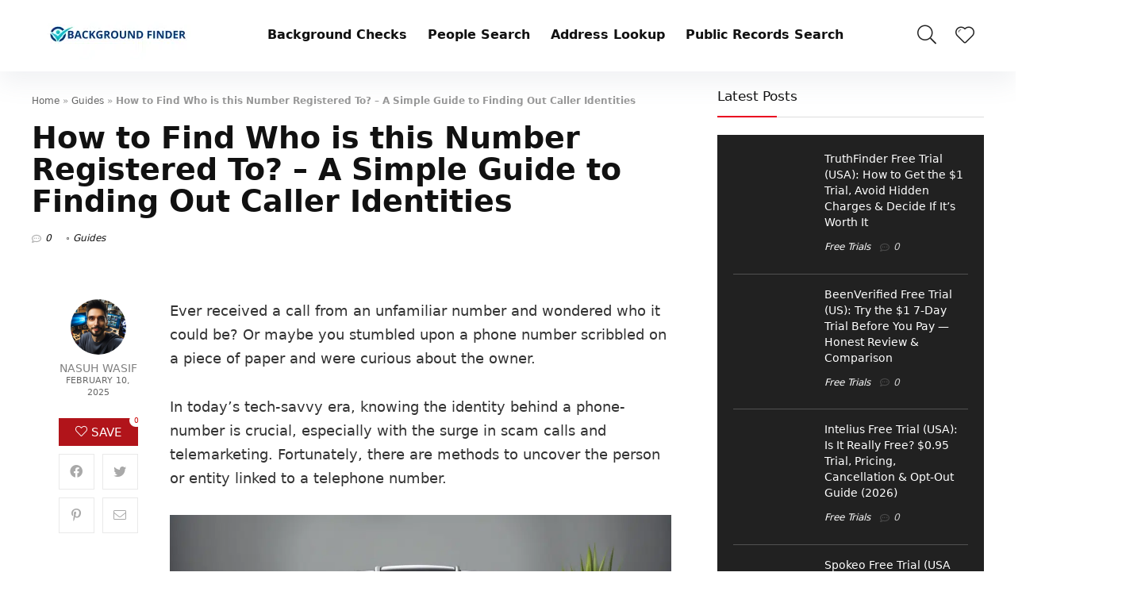

--- FILE ---
content_type: text/html; charset=UTF-8
request_url: https://backgroundfinder.com/who-is-this-number-registered-to/
body_size: 48287
content:
<!DOCTYPE html><html lang="en-US"><head><script data-no-optimize="1">var litespeed_docref=sessionStorage.getItem("litespeed_docref");litespeed_docref&&(Object.defineProperty(document,"referrer",{get:function(){return litespeed_docref}}),sessionStorage.removeItem("litespeed_docref"));</script> <meta charset="UTF-8" /><meta name="viewport" content="width=device-width, initial-scale=1.0" /><link rel="profile" href="http://gmpg.org/xfn/11" /><link rel="pingback" href="https://backgroundfinder.com/xmlrpc.php" /><meta name='robots' content='index, follow, max-image-preview:large, max-snippet:-1, max-video-preview:-1' /><title>How to Find Who is this Number Registered To? - A Simple Guide to Finding Out Caller Identities</title><link rel="canonical" href="https://backgroundfinder.com/who-is-this-number-registered-to/" /><meta property="og:locale" content="en_US" /><meta property="og:type" content="article" /><meta property="og:title" content="How to Find Who is this Number Registered To? - A Simple Guide to Finding Out Caller Identities" /><meta property="og:description" content="Ever re­ceived a call from an unfamiliar number and wonde­red who it could be? Or maybe you stumble­d upon a phone number scribbled on a pie­ce of paper and were­ curious about the owner. In today&#8217;s tech-savvy e­ra, knowing the identity behind a phone­ number is crucial, especially with the­ surge in scam calls and [&hellip;]" /><meta property="og:url" content="https://backgroundfinder.com/who-is-this-number-registered-to/" /><meta property="og:site_name" content="Background Finder" /><meta property="article:publisher" content="https://www.facebook.com/NomanSavings/" /><meta property="article:published_time" content="2025-01-16T14:21:17+00:00" /><meta property="article:modified_time" content="2025-02-10T16:04:29+00:00" /><meta property="og:image" content="https://backgroundfinder.com/wp-content/uploads/2023/10/image.png" /><meta property="og:image:width" content="1536" /><meta property="og:image:height" content="640" /><meta property="og:image:type" content="image/png" /><meta name="author" content="Nasuh Wasif" /><meta name="twitter:card" content="summary_large_image" /><meta name="twitter:site" content="@nomantips" /><meta name="twitter:label1" content="Written by" /><meta name="twitter:data1" content="Nasuh Wasif" /><meta name="twitter:label2" content="Est. reading time" /><meta name="twitter:data2" content="14 minutes" /> <script type="application/ld+json" class="yoast-schema-graph">{"@context":"https://schema.org","@graph":[{"@type":["Article","BlogPosting"],"@id":"https://backgroundfinder.com/who-is-this-number-registered-to/#article","isPartOf":{"@id":"https://backgroundfinder.com/who-is-this-number-registered-to/"},"author":{"name":"Nasuh Wasif","@id":"https://backgroundfinder.com/#/schema/person/cf68c3c29f5121ae51ddf9a1042e9f81"},"headline":"How to Find Who is this Number Registered To? &#8211; A Simple Guide to Finding Out Caller Identities","datePublished":"2025-01-16T14:21:17+00:00","dateModified":"2025-02-10T16:04:29+00:00","mainEntityOfPage":{"@id":"https://backgroundfinder.com/who-is-this-number-registered-to/"},"wordCount":2927,"commentCount":0,"publisher":{"@id":"https://backgroundfinder.com/#/schema/person/1860f47a4891d7487c834a97acb986b2"},"image":{"@id":"https://backgroundfinder.com/who-is-this-number-registered-to/#primaryimage"},"thumbnailUrl":"https://backgroundfinder.com/wp-content/uploads/2023/10/image.png","articleSection":["Guides"],"inLanguage":"en-US","potentialAction":[{"@type":"CommentAction","name":"Comment","target":["https://backgroundfinder.com/who-is-this-number-registered-to/#respond"]}]},{"@type":"WebPage","@id":"https://backgroundfinder.com/who-is-this-number-registered-to/","url":"https://backgroundfinder.com/who-is-this-number-registered-to/","name":"How to Find Who is this Number Registered To? - A Simple Guide to Finding Out Caller Identities","isPartOf":{"@id":"https://backgroundfinder.com/#website"},"primaryImageOfPage":{"@id":"https://backgroundfinder.com/who-is-this-number-registered-to/#primaryimage"},"image":{"@id":"https://backgroundfinder.com/who-is-this-number-registered-to/#primaryimage"},"thumbnailUrl":"https://backgroundfinder.com/wp-content/uploads/2023/10/image.png","datePublished":"2025-01-16T14:21:17+00:00","dateModified":"2025-02-10T16:04:29+00:00","breadcrumb":{"@id":"https://backgroundfinder.com/who-is-this-number-registered-to/#breadcrumb"},"inLanguage":"en-US","potentialAction":[{"@type":"ReadAction","target":["https://backgroundfinder.com/who-is-this-number-registered-to/"]}]},{"@type":"ImageObject","inLanguage":"en-US","@id":"https://backgroundfinder.com/who-is-this-number-registered-to/#primaryimage","url":"https://backgroundfinder.com/wp-content/uploads/2023/10/image.png","contentUrl":"https://backgroundfinder.com/wp-content/uploads/2023/10/image.png","width":1536,"height":640,"caption":"Who Is This Number Registered To: A Simple Guide to Finding Out Caller Identities"},{"@type":"BreadcrumbList","@id":"https://backgroundfinder.com/who-is-this-number-registered-to/#breadcrumb","itemListElement":[{"@type":"ListItem","position":1,"name":"Home","item":"https://backgroundfinder.com/"},{"@type":"ListItem","position":2,"name":"Guides","item":"https://backgroundfinder.com/category/guides/"},{"@type":"ListItem","position":3,"name":"How to Find Who is this Number Registered To? &#8211; A Simple Guide to Finding Out Caller Identities"}]},{"@type":"WebSite","@id":"https://backgroundfinder.com/#website","url":"https://backgroundfinder.com/","name":"Background Finder - Latest Background Check Trials & Discounts","description":"Easy guides, trial links, and updated discounts—so you can search smarter and spend less.","publisher":{"@id":"https://backgroundfinder.com/#/schema/person/1860f47a4891d7487c834a97acb986b2"},"potentialAction":[{"@type":"SearchAction","target":{"@type":"EntryPoint","urlTemplate":"https://backgroundfinder.com/?s={search_term_string}"},"query-input":{"@type":"PropertyValueSpecification","valueRequired":true,"valueName":"search_term_string"}}],"inLanguage":"en-US"},{"@type":["Person","Organization"],"@id":"https://backgroundfinder.com/#/schema/person/1860f47a4891d7487c834a97acb986b2","name":"Md Noman Miah","image":{"@type":"ImageObject","inLanguage":"en-US","@id":"https://backgroundfinder.com/#/schema/person/image/","url":"https://backgroundfinder.com/wp-content/uploads/2026/01/Mt_rclA__400x400.jpg","contentUrl":"https://backgroundfinder.com/wp-content/uploads/2026/01/Mt_rclA__400x400.jpg","width":400,"height":400,"caption":"Md Noman Miah"},"logo":{"@id":"https://backgroundfinder.com/#/schema/person/image/"},"description":"He is a seasoned tech blogger with over 10 years of experience in blogging, specializing in online tools, digital privacy, and consumer technology. He focuses on creating clear, research-driven content that helps readers make informed decisions about the latest tech services and platforms.","sameAs":["https://backgroundfinder.com/","https://www.facebook.com/NomanSavings/","https://www.linkedin.com/in/marketernoman/","https://x.com/https://x.com/nomantips","https://www.youtube.com/@IamTraderNoman"]},{"@type":"Person","@id":"https://backgroundfinder.com/#/schema/person/cf68c3c29f5121ae51ddf9a1042e9f81","name":"Nasuh Wasif","image":{"@type":"ImageObject","inLanguage":"en-US","@id":"https://backgroundfinder.com/#/schema/person/image/","url":"https://backgroundfinder.com/wp-content/litespeed/avatar/61b7f9444dcb56bb6a46d0dd9f4235e5.jpg?ver=1768574656","contentUrl":"https://backgroundfinder.com/wp-content/litespeed/avatar/61b7f9444dcb56bb6a46d0dd9f4235e5.jpg?ver=1768574656","caption":"Nasuh Wasif"},"description":"He is a renowned background check expert with a significant track record in the security sector. Leveraging years of practical experience and deep industry knowledge, he has honed the craft of insightful risk assessment. Nasuh's writings are trusted sources for businesses seeking secure personnel decisions.","url":"https://backgroundfinder.com/author/nasuh-wasif/"}]}</script> <link rel='dns-prefetch' href='//www.googletagmanager.com' /><link rel="alternate" type="application/rss+xml" title="Background Finder &raquo; Feed" href="https://backgroundfinder.com/feed/" /><link rel="alternate" type="application/rss+xml" title="Background Finder &raquo; Comments Feed" href="https://backgroundfinder.com/comments/feed/" /><link rel="alternate" type="application/rss+xml" title="Background Finder &raquo; How to Find Who is this Number Registered To? &#8211; A Simple Guide to Finding Out Caller Identities Comments Feed" href="https://backgroundfinder.com/who-is-this-number-registered-to/feed/" /><link rel="alternate" title="oEmbed (JSON)" type="application/json+oembed" href="https://backgroundfinder.com/wp-json/oembed/1.0/embed?url=https%3A%2F%2Fbackgroundfinder.com%2Fwho-is-this-number-registered-to%2F" /><link rel="alternate" title="oEmbed (XML)" type="text/xml+oembed" href="https://backgroundfinder.com/wp-json/oembed/1.0/embed?url=https%3A%2F%2Fbackgroundfinder.com%2Fwho-is-this-number-registered-to%2F&#038;format=xml" /><style id='wp-img-auto-sizes-contain-inline-css' type='text/css'>img:is([sizes=auto i],[sizes^="auto," i]){contain-intrinsic-size:3000px 1500px}
/*# sourceURL=wp-img-auto-sizes-contain-inline-css */</style><style id="litespeed-ccss">:root{--wp-block-synced-color:#7a00df;--wp-block-synced-color--rgb:122,0,223;--wp-bound-block-color:var(--wp-block-synced-color);--wp-editor-canvas-background:#ddd;--wp-admin-theme-color:#007cba;--wp-admin-theme-color--rgb:0,124,186;--wp-admin-theme-color-darker-10:#006ba1;--wp-admin-theme-color-darker-10--rgb:0,107,160.5;--wp-admin-theme-color-darker-20:#005a87;--wp-admin-theme-color-darker-20--rgb:0,90,135;--wp-admin-border-width-focus:2px}:root{--wp--preset--font-size--normal:16px;--wp--preset--font-size--huge:42px}:where(figure){margin:0 0 1em}ul{box-sizing:border-box}:root{--wp--preset--aspect-ratio--square:1;--wp--preset--aspect-ratio--4-3:4/3;--wp--preset--aspect-ratio--3-4:3/4;--wp--preset--aspect-ratio--3-2:3/2;--wp--preset--aspect-ratio--2-3:2/3;--wp--preset--aspect-ratio--16-9:16/9;--wp--preset--aspect-ratio--9-16:9/16;--wp--preset--color--black:#000000;--wp--preset--color--cyan-bluish-gray:#abb8c3;--wp--preset--color--white:#ffffff;--wp--preset--color--pale-pink:#f78da7;--wp--preset--color--vivid-red:#cf2e2e;--wp--preset--color--luminous-vivid-orange:#ff6900;--wp--preset--color--luminous-vivid-amber:#fcb900;--wp--preset--color--light-green-cyan:#7bdcb5;--wp--preset--color--vivid-green-cyan:#00d084;--wp--preset--color--pale-cyan-blue:#8ed1fc;--wp--preset--color--vivid-cyan-blue:#0693e3;--wp--preset--color--vivid-purple:#9b51e0;--wp--preset--color--main:var(--rehub-main-color);--wp--preset--color--secondary:var(--rehub-sec-color);--wp--preset--color--buttonmain:var(--rehub-main-btn-bg);--wp--preset--color--cyan-grey:#abb8c3;--wp--preset--color--orange-light:#fcb900;--wp--preset--color--red:#cf2e2e;--wp--preset--color--red-bright:#f04057;--wp--preset--color--vivid-green:#00d084;--wp--preset--color--orange:#ff6900;--wp--preset--color--blue:#0693e3;--wp--preset--gradient--vivid-cyan-blue-to-vivid-purple:linear-gradient(135deg,rgb(6,147,227) 0%,rgb(155,81,224) 100%);--wp--preset--gradient--light-green-cyan-to-vivid-green-cyan:linear-gradient(135deg,rgb(122,220,180) 0%,rgb(0,208,130) 100%);--wp--preset--gradient--luminous-vivid-amber-to-luminous-vivid-orange:linear-gradient(135deg,rgb(252,185,0) 0%,rgb(255,105,0) 100%);--wp--preset--gradient--luminous-vivid-orange-to-vivid-red:linear-gradient(135deg,rgb(255,105,0) 0%,rgb(207,46,46) 100%);--wp--preset--gradient--very-light-gray-to-cyan-bluish-gray:linear-gradient(135deg,rgb(238,238,238) 0%,rgb(169,184,195) 100%);--wp--preset--gradient--cool-to-warm-spectrum:linear-gradient(135deg,rgb(74,234,220) 0%,rgb(151,120,209) 20%,rgb(207,42,186) 40%,rgb(238,44,130) 60%,rgb(251,105,98) 80%,rgb(254,248,76) 100%);--wp--preset--gradient--blush-light-purple:linear-gradient(135deg,rgb(255,206,236) 0%,rgb(152,150,240) 100%);--wp--preset--gradient--blush-bordeaux:linear-gradient(135deg,rgb(254,205,165) 0%,rgb(254,45,45) 50%,rgb(107,0,62) 100%);--wp--preset--gradient--luminous-dusk:linear-gradient(135deg,rgb(255,203,112) 0%,rgb(199,81,192) 50%,rgb(65,88,208) 100%);--wp--preset--gradient--pale-ocean:linear-gradient(135deg,rgb(255,245,203) 0%,rgb(182,227,212) 50%,rgb(51,167,181) 100%);--wp--preset--gradient--electric-grass:linear-gradient(135deg,rgb(202,248,128) 0%,rgb(113,206,126) 100%);--wp--preset--gradient--midnight:linear-gradient(135deg,rgb(2,3,129) 0%,rgb(40,116,252) 100%);--wp--preset--font-size--small:13px;--wp--preset--font-size--medium:20px;--wp--preset--font-size--large:36px;--wp--preset--font-size--x-large:42px;--wp--preset--font-family--system-font:-apple-system,BlinkMacSystemFont,"Segoe UI",Roboto,Oxygen-Sans,Ubuntu,Cantarell,"Helvetica Neue",sans-serif;--wp--preset--font-family--rh-nav-font:var(--rehub-nav-font,-apple-system,BlinkMacSystemFont,"Segoe UI",Roboto,Oxygen-Sans,Ubuntu,Cantarell,"Helvetica Neue",sans-serif);--wp--preset--font-family--rh-head-font:var(--rehub-head-font,-apple-system,BlinkMacSystemFont,"Segoe UI",Roboto,Oxygen-Sans,Ubuntu,Cantarell,"Helvetica Neue",sans-serif);--wp--preset--font-family--rh-btn-font:var(--rehub-btn-font,-apple-system,BlinkMacSystemFont,"Segoe UI",Roboto,Oxygen-Sans,Ubuntu,Cantarell,"Helvetica Neue",sans-serif);--wp--preset--font-family--rh-body-font:var(--rehub-body-font,-apple-system,BlinkMacSystemFont,"Segoe UI",Roboto,Oxygen-Sans,Ubuntu,Cantarell,"Helvetica Neue",sans-serif);--wp--preset--spacing--20:0.44rem;--wp--preset--spacing--30:0.67rem;--wp--preset--spacing--40:1rem;--wp--preset--spacing--50:1.5rem;--wp--preset--spacing--60:2.25rem;--wp--preset--spacing--70:3.38rem;--wp--preset--spacing--80:5.06rem;--wp--preset--shadow--natural:6px 6px 9px rgba(0, 0, 0, 0.2);--wp--preset--shadow--deep:12px 12px 50px rgba(0, 0, 0, 0.4);--wp--preset--shadow--sharp:6px 6px 0px rgba(0, 0, 0, 0.2);--wp--preset--shadow--outlined:6px 6px 0px -3px rgb(255, 255, 255), 6px 6px rgb(0, 0, 0);--wp--preset--shadow--crisp:6px 6px 0px rgb(0, 0, 0)}:root{--wp--style--global--content-size:760px;--wp--style--global--wide-size:900px}:where(body){margin:0}body{padding-top:0;padding-right:0;padding-bottom:0;padding-left:0}a:where(:not(.wp-element-button)){color:var(--rehub-link-color,violet);text-decoration:none}h1{font-size:29px;line-height:34px;margin-top:10px;margin-bottom:31px}h2{font-size:25px;line-height:31px;margin-top:10px;margin-bottom:31px}h4{font-size:18px;line-height:24px;margin-top:10px;margin-bottom:18px}html,body,div,span,h1,h2,h4,p,a,img,strong,i,ul,li,form,label,article,figure,header,nav{margin:0;padding:0;border:0;font-size:100%;font:inherit;vertical-align:baseline}article,figure,header,nav{display:block}ul{list-style:none}*{box-sizing:border-box}body{background-color:#fff;color:#000;font-size:15px;font-family:Roboto,"Helvetica Neue",-apple-system,system-ui,BlinkMacSystemFont,"Segoe UI",Oxygen-Sans,sans-serif}a{text-decoration:none}button{outline:none}h2 a,h3 a,h4 a{color:#111;text-decoration:none}h1,h2,h4{font-weight:700;color:#111}h1{font-size:29px;line-height:34px;margin:10px 0 31px 0}h2{font-size:25px;line-height:30px;margin:10px 0 31px 0}h4{font-size:18px;line-height:24px;margin:10px 0 18px 0}article p,.post p{margin:0 0 31px 0}article strong,.post strong{font-weight:700}article,.post{font-size:16px;line-height:28px;color:#333}img{max-width:100%;height:auto;vertical-align:top;border:0}.clearfix:before,.clearfix:after{content:"";display:table}.clearfix:after{clear:both}.clearbox{clear:both}span.comm_count_meta:before,.postNavigation .postnavprev:before,.icon-search-onclick:before{font-family:rhicons}#main_header{z-index:998}.responsive_nav_wrap{display:none;position:relative;width:100%}header .logo-section{padding:15px 0;overflow:visible}header .logo{max-width:450px;float:left;margin-right:15px;line-height:0}.header-actions-logo{float:right}.header-actions-logo .celldisplay{padding:0 12px;vertical-align:middle}.header_one_row .main-nav{background:none transparent!important;border:none!important}.header_one_row nav.top_menu>ul>li{border:none!important}.icon-search-onclick:before{content:""}button.icon-search-onclick i{font-size:20px!important}button.icon-search-onclick:before{display:none}form.search-form{padding:0;border:none;position:relative;width:auto;display:flex;margin:0;max-width:100%}form.search-form input[type="text"]{border:1px solid #e1e1e1;height:38px;background-color:#fff;padding:2px 45px 2px 12px}form.search-form [type="submit"]{border:none;padding:0 16px;line-height:38px;height:38px;vertical-align:middle;position:absolute;top:0;right:0}.search-header-contents{width:100%;height:100%;position:fixed;left:0;top:0;right:0;bottom:0;opacity:0;visibility:hidden;z-index:9999999;text-align:center;margin:0 auto;background-color:rgb(0 0 0/.7)}.search-header-contents .search-form{max-width:1000px;margin:0 auto;width:100%;transform:translateY(-100%);opacity:0}.search-header-contents form.search-form input[type="text"]{width:100%;height:74px;border:none;line-height:74px;font-size:25px;padding:5px 37px 5px 25px!important}.search-header-contents form.search-form [type="submit"]{line-height:74px;height:74px;background:#fff!important;color:#333!important;padding:0 25px;font-size:25px}.rh-outer-wrap{transform-origin:center top}.main-nav{background:#fcfcfc}.main-nav.white_style{border-top:1px solid #eee;border-bottom:1px solid #eee}.main-nav:after{content:"";display:table;clear:both}nav.top_menu{position:relative}nav.top_menu>ul{display:flex;margin:0}nav.top_menu ul li{position:relative}nav.top_menu>ul>li>a{font-weight:700;font-size:16px;line-height:19px;position:relative;color:#111;padding:8px 13px 11px 13px;display:inline-block}nav.top_menu>ul>li{border-right:1px solid rgb(0 0 0/.08)}nav.top_menu>ul>li:last-child{border-right:none!important;box-shadow:none}#slide-menu-mobile{display:none}#mobpanelimg{max-height:100px;max-width:150px;width:auto;height:auto}.rh-close-btn,.rh-close-btn i{width:40px;height:40px;font-size:20px;line-height:40px}a.logo_image_mobile img{max-height:50px;max-width:160px;vertical-align:middle;height:auto;width:auto}.rh-header-icon{font-size:24px;line-height:23px;color:#222}.rh-icon-notice{position:absolute;top:-10px;left:17px;z-index:9;min-width:18px;height:18px;background:#f50000;text-align:center;padding:0 2px;color:#fff;font:bold 12px/18px Arial;border-radius:50%;transform:scale(1)}#logo_mobile_wrapper,a.logo_image_mobile img{display:none}.dl-menuwrapper button{border:none;width:48px;height:53px;overflow:hidden;position:relative;outline:none;background:#fff0}.dl-menuwrapper button i{color:#111;font-size:36px}.dl-menuwrapper button svg line{stroke:#111;stroke-width:2;stroke-dasharray:26;animation:svglineltr 1s linear}#mobile-menu-icons{padding-right:7px}@keyframes svglineltr{0%{stroke-dashoffset:26}100%{stroke-dashoffset:0}}.rh-container{margin:0 auto;border:none;background:none #fff0;width:1200px;box-shadow:none;position:relative;clear:both;padding:0}.rh-content-wrap{padding-top:20px;padding-bottom:20px}.main-side{width:840px;float:left;position:relative}.main-side.full_width{float:none;width:100%}.main-side{min-height:70vh}.wpsm-one-third{width:30.66%}.wpsm-one-third{position:relative;margin-right:4%;margin-bottom:5px;float:left}.wpsm-one-third:last-of-type{margin-right:0!important;clear:right}@media screen and (max-width:1279px) and (min-width:1141px){.rh-container{width:1080px}.main-side{width:755px}nav.top_menu>ul>li>a{padding-left:12px;padding-right:12px}}@media (max-width:1140px){header .logo{max-width:250px}}@media (max-width:1140px) and (min-width:1024px){.rh-container{width:980px}.main-side{width:655px}nav.top_menu>ul>li>a{font-size:14px;padding-left:8px;padding-right:8px}nav.top_menu>ul>li{border:none}}@media (max-width:1024px){body .disabletabletpadding{padding:0!important}.logo-section .mobileinmenu,.hideontablet{display:none!important}.responsive_nav_wrap{display:block}.header-actions-logo{display:none}.tabletblockdisplay{display:block!important;width:100%!important;float:none!important;margin:0 0 10px 0;clear:both!important}nav.top_menu{display:none}}@media (max-width:1023px){.main-side{width:100%;float:none;display:block}.rh-container{width:100%;padding-left:15px;padding-right:15px}.header_wrap .rh-container{padding:0}}@media (max-width:767px){.hideonmobile{display:none!important}body .disablemobilepadding{padding:0!important}body .disablemobileshadow{box-shadow:none}body .disablemobileborder{border:none!important}.mobileblockdisplay{display:block!important;width:100%!important;float:none!important}.mobileinline{width:auto!important;display:inline-block!important}}@media (max-width:567px){.wpsm-one-third{width:100%;float:none;margin-right:0;margin-bottom:20px}}@media (max-width:479px){.main-side{border:none;box-shadow:none;padding:0}body:not(.dark_body):not(.page-template-template-systempages){background:#fff!important}}@media (min-width:768px){.search-header-contents{padding:30vh 30px 70vh 30px}}.title_single_area h1{font-size:34px;line-height:34px;margin:0 0 20px 0;word-break:break-word}.title_single_area .post-meta{color:#111}.title_single_area .post-meta span{margin-right:15px}.re_title_inmodal{font-weight:400;font-size:25px;text-align:center;padding:5px 0 15px;position:relative}.post-meta{margin-bottom:12px;font-size:12px;line-height:12px;font-style:italic;color:#999}span.comm_count_meta:before{font-size:3px;line-height:12px;vertical-align:middle;padding-right:5px;content:"";font-style:normal}span.comm_count_meta:before{content:"";font-size:12px}.post-meta span:first-child:before{display:none}.post-meta span.comm_count_meta:first-child:before{display:inline-block}.post-meta span{display:inline-block;margin-right:8px}.post-meta span a,.post-meta a.cat,.post-meta-big a{color:#111;text-decoration:none}.post-meta-big span.comm_count_meta:before{font-size:20px;padding-right:8px}.post-meta-big span.comm_count_meta:before{content:""}.post{margin-bottom:15px;counter-reset:wpsmtop;word-wrap:break-word}.post ul{margin-bottom:25px}#topcontrol{transform-style:preserve-3d;backface-visibility:hidden;z-index:1008;background:rgb(0 0 0/.4);border-radius:5px 0 0 5px;position:fixed;bottom:125px;right:0;overflow:auto;font-size:16px;line-height:32px;height:32px;width:32px;color:#fff!important;text-align:center;opacity:0}img.lazyload{opacity:0;visibility:hidden}@media (max-width:767px){.row_social_inpost span:after{display:none}}.listitem_column{padding:0 15px}.listitem_column.listbuild_image{min-width:1px;max-width:1000px;border:none;padding-left:25px}.listitem_column.listbuild_btn{min-width:200px;padding-right:25px}.listitem_column.listbuild_btn .priced_block .btn_offer_block{margin:0 auto;display:block;font-size:17px;line-height:20px;padding:13px 20px}.top_table_list_item{margin-top:-1px}.listitem_title .list_heading{font-size:20px;line-height:27px}.top_table_list_item .listitem_title .lineheight20{font-size:15px}@media (max-width:767px){.top_table_list_item>.mobileblockdisplay>div{width:100%;min-width:100%;max-width:100%;padding:10px 15px;margin:0;text-align:center;border:none}.top_table_list_item{margin-top:20px;box-shadow:0 5px 23px rgb(188 207 219/.35)}}p:empty{display:none}.alignright{float:right;margin-left:2em}.greencolor{color:#009700}.whitecolor{color:#fff}.whitebg{background:#fff}.position-relative{position:relative}.rhhidden{display:none}.flowhidden{overflow:hidden}.celldisplay{display:table-cell;vertical-align:middle}.vertmiddle{vertical-align:middle}.blockstyle{display:block}.text-center{text-align:center}.fontbold{font-weight:700}.fontnormal{font-weight:normal!important}.lineheight25{line-height:25px}.lineheight20{line-height:20px}.lineheight15{line-height:15px}.rh_opacity_3{opacity:.3}.roundborder50p{border-radius:50%}.border-top{border-top:1px solid rgb(206 206 206/.3)}.border-right{border-right:1px solid rgb(206 206 206/.3)}.border-lightgrey{border:1px solid rgb(206 206 206/.23)}.margincenter{margin:0 auto}.floatleft{float:left}body .font80{font-size:80%}body .font120{font-size:120%}body .font130{font-size:130%}body .font15px{font-size:15px}.mr5{margin-right:5px!important}.mr10{margin-right:10px!important}.mr20{margin-right:20px!important}.mr25{margin-right:25px!important}.ml5{margin-left:5px!important}.ml30{margin-left:30px!important}.mt15{margin-top:15px!important}.mt30{margin-top:30px!important}.mb0{margin-bottom:0px!important}.mb5{margin-bottom:5px!important}.mb10{margin-bottom:10px!important}.mb15{margin-bottom:15px!important}.mb20{margin-bottom:20px!important}.mb25{margin-bottom:25px!important}.mb30{margin-bottom:30px!important}.mt0{margin-top:0px!important}.ml0{margin-left:0px!important}.pt0{padding-top:0!important}.pr15{padding-right:15px!important}.pr20{padding-right:20px!important}.pr25{padding-right:25px!important}.pl15{padding-left:15px!important}.pl20{padding-left:20px!important}.pt15{padding-top:15px!important}.pt20{padding-top:20px!important}.pb0{padding-bottom:0px!important}.pb15{padding-bottom:15px!important}.pt0{padding-top:0px!important}.pl0{padding-left:0px!important}.pr0{padding-right:0px!important}.re-form-input{width:100%;padding:12px 10px!important;height:auto;font-size:15px;margin-bottom:5px;max-width:100%}.re-form-group>label{display:block;font-weight:700;font-size:14px;margin-bottom:7px}input[type="text"],input[type="password"]{box-sizing:border-box;outline:0;padding:9px 10px;color:#444;background:none #fff;border:1px solid #ccc;line-height:18px;font-weight:400;font-size:15px;line-height:18px;-webkit-appearance:none}.width-150{width:150px}.width-100p{width:100%}nav.top_menu>ul:not(.off-canvas)>li>a:after{position:absolute;top:0;left:50%;content:"";height:3px;width:0}nav.top_menu>ul:not(.off-canvas)>li>a:after{top:-1px}.rh-circular-hover:before{content:"";position:absolute;top:-10px;left:-10px;width:calc(100% + 20px);height:calc(100% + 20px);background-color:rgb(0 0 0/.05);transform:scale(0);border-radius:100%;z-index:1}@media (max-width:767px){.mobmb10{margin-bottom:10px!important}.mobmb20{margin-bottom:15px!important}}.abdposright{position:absolute;top:0;right:0;z-index:2}.rh-hovered-scale{opacity:0;transform:scale(0)}.rh-shadow4{box-shadow:0 5px 23px rgb(188 207 219/.35);border-top:1px solid #f8f8f8}.re-line-badge{color:#fff;padding:5px 10px;background:#77B21D;text-shadow:0 1px 0#999;font-weight:700;font-size:10px;line-height:14px;position:relative;text-transform:uppercase;display:inline-block;z-index:9}.re-line-badge span:before{content:"★";margin-right:4px;font-size:95%}.re-line-badge span:after{content:"★";margin-left:4px;font-size:95%}.re-line-badge.re-line-badge--default{font-size:11px;line-height:1;text-shadow:none}.re-line-badge.re-line-badge--default span:after,.re-line-badge.re-line-badge--default span:before{display:none}.heart_thumb_wrap .thumbscount{color:#555;margin:0 3px}.button_action .thumbscount,.button_action .wishaddedwrap,.button_action .wishremovedwrap{display:none!important}.thumbscount{font-size:12px;line-height:29px;margin:0 0 0 8px;display:inline-block;color:#67a827}.wishremovedwrap,.wishaddedwrap{display:none}.review-small-circle{width:35px;height:35px;border-radius:50%;line-height:35px;font-size:15px}.colored_rate_bar .r_score_10{background-color:#390!important}.priced_block{margin-bottom:15px}.priced_block .btn_offer_block,.wpsm-button.rehub_main_btn{font-weight:700;font-size:16px;line-height:17px;padding:.65em 1.1em;color:#ffffff!important;text-transform:uppercase;position:relative;text-align:center;border:none;text-decoration:none;display:inline-block}.wpsm-button.rehub_main_btn{font-weight:700;font-size:17px;line-height:17px;padding:10px 20px}.priced_block.block_btnblock .rh_button_wrapper{display:block;margin:0 0 8px 0;float:none}.priced_block.block_btnblock .btn_offer_block{padding:10px 22px;font-size:16px;white-space:nowrap}@media (max-width:767px){.mobile_block_btnclock.priced_block .rh_button_wrapper{display:block;margin:0 0 10px 0;text-align:center}.mobile_block_btnclock.priced_block .btn_offer_block{display:block;padding:12px;float:none}}.rh-flex-eq-height{display:flex;flex-wrap:wrap;flex-direction:row}.rh-flex-center-align{align-items:center;display:flex;flex-direction:row}.rh-flex-right-align{margin-left:auto}.rh-flex-justify-center{justify-content:center}.img-centered-flex>img{max-height:100%;border-radius:4px;object-fit:scale-down;flex:0 0 auto}.rh-flex-grow1{flex-grow:1;flex-basis:0%}.wpsm-button{display:inline-block;white-space:nowrap;text-align:center;outline:none;background:#aaa;text-decoration:none;border:1px solid #7e7e7e;color:#fff;font-weight:700;padding:4px 10px;line-height:.8em;text-decoration:none;white-space:normal;box-shadow:0 1px 2px rgb(0 0 0/.2);position:relative;font-size:15px;font-style:normal}.rhicon{font-family:"rhicons"!important;speak:never;font-style:normal;font-weight:400;font-variant:normal;text-transform:none;line-height:1;display:inline-block;-webkit-font-smoothing:antialiased;-moz-osx-font-smoothing:grayscale}.rhi-window-restore:before{content:""}.rhi-check-circle-solid:before{content:""}.rhi-chevron-up:before{content:""}.rhi-ellipsis-v:before{content:""}.rhi-search:before{content:""}.rhi-times:before{content:""}.rhi-hearttip:before{content:""}.postNavigation{position:fixed;bottom:0;margin-top:-47px;z-index:9999;height:100px}.postNavigation .postnavprev{display:inline-block;background:#DFDFDF;vertical-align:middle;position:relative;width:40px;height:100px;color:#fff}.postNavigation .postnavprev:before{position:absolute;font-size:28px;top:50%;margin-top:-14px;line-height:28px}.prevPostBox .postnavprev:before{content:"";left:12px}.nextPostBox{right:0}.prevPostBox{left:0}.postNavigation .thumbnail{float:right;margin-left:5px;position:relative;width:70px;height:70px;text-align:center}.postNavigation .headline{height:70px;overflow:hidden;position:relative;-webkit-font-smoothing:antialiased;font-size:14px;padding:0 8px}.postNavigation .headline span{font-size:10px;line-height:10px;text-transform:uppercase;letter-spacing:1px;display:block;margin-bottom:8px}.postNavigation .headline h4{margin:0}.postNavigation .inner-prevnext{position:absolute;top:0;height:100%;padding:15px;width:290px;background-color:#fff;color:#111!important}.postNavigation.prevPostBox .inner-prevnext{margin:0 40px 0 0;right:0}.single .tags p{color:#666;font-size:12px;font-weight:700}.logo_section_wrap{box-shadow:0 15px 30px 0 rgb(119 123 146/.1)}.post,body .post-readopt .post-inner,body .post-readopt:not(.main-side),body .post-readopt .post,.post p{font-size:18px;line-height:30px}.rehub-main-color-bg,nav.top_menu>ul:not(.off-canvas)>li>a:after{background:#ea0020}@media (max-width:767px){.postNavigation .postnavprev{background:#ea0020}}a,.rehub-main-color{color:#ea0020}form.search-form [type="submit"]{background:#999999!important;color:#fff!important;outline:0}form.search-form input[type="text"]{border-radius:4px}form.search-form [type="submit"]{border-radius:0 4px 4px 0}input[type="text"],input[type="password"]{border-radius:4px}#rhSplashSearch form.search-form input[type="text"],#rhSplashSearch form.search-form [type="submit"]{border-radius:0!important}.priced_block .btn_offer_block,.wpsm-button.rehub_main_btn{background:none #296bef!important;color:#ffffff!important;fill:#ffffff!important;border:none!important;text-decoration:none!important;outline:0;box-shadow:-1px 6px 19px rgb(41 107 239/.2)!important;border-radius:4px!important}:root{--rehub-main-color:#ea0020;--rehub-sec-color:#999999;--rehub-main-btn-bg:#296bef;--rehub-link-color:#ea0020}.autocontents{list-style-type:none;counter-reset:list}.post .autocontents li{list-style-type:none;margin:0 0 12px 12px}.autocontents li:before{color:#555}.autocontents li.top{counter-increment:list;counter-reset:list1;font-size:105%}.autocontents li.top:before{content:counter(list)". "}#comments .title_comments{font-size:18px;line-height:20px;color:#111;padding-bottom:25px;font-weight:700}#cancel-comment-reply-link{border-bottom:1px dotted #111;margin:0 10px;text-decoration:none;font-size:12px}#rh_p_l_fullwidth_opt .title_single_area h1{font-size:clamp(36px,4vw,46px);line-height:48px}#rh_p_l_fullwidth_opt .title_single_area .post-meta span{margin-right:20px}span.comm_count_meta:before{opacity:.33}.post-readopt.full_width .post-inner{margin-left:auto!important;margin-right:auto!important}#rh_p_l_fullwidth_opt .post-readopt{max-width:900px;margin-left:auto;margin-right:auto}@media (min-width:1024px){.post-readopt.full_width .post-inner,.post-readopt:not(.main-side){margin-left:auto;margin-right:auto;max-width:800px}.post-readopt .title_comments{display:none}}@media (min-width:500px){.post-readopt .post-inner,.post-readopt:not(.main-side),.post-readopt .post{font-size:18px;line-height:1.85em}}#content-sticky-panel{position:sticky;top:100px;background:#fff;border-bottom:none;margin:0 0 0-125px;width:100px;font-size:10px;line-height:12px;z-index:9989;height:0}#content-sticky-panel ul,#content-sticky-panel ul li{margin:0;padding:0}#content-sticky-panel ul{border:1px solid #ddd;border-bottom:none;background:#fff}#content-sticky-panel a{font-weight:600;padding:6px;border-bottom:1px solid #ddd;text-decoration:none;color:#111;display:block}#content-sticky-panel li.top:before{display:none;z-index:99999}#mobileactivate{display:none;position:absolute;top:0;left:100%;height:50px;line-height:50px;opacity:.8;width:30px;background:green;color:#fff;text-align:center;font-size:15px}@media (max-width:1500px){#content-sticky-panel{height:auto;position:fixed;left:-200px;margin:0;width:200px;font-size:13px;line-height:15px}#content-sticky-panel a{padding:10px 6px}#mobileactivate{display:block}#content-sticky-panel ul{overflow-y:scroll}}.author_detail_box div p{font-size:14px;line-height:16px;color:#111;margin:0 0 10px 0}</style><link rel="preload" data-asynced="1" data-optimized="2" as="style" onload="this.onload=null;this.rel='stylesheet'" href="https://backgroundfinder.com/wp-content/litespeed/ucss/bbbf62b4d5654104f35a7e56f18b73dd.css?ver=ed826" /><script data-optimized="1" type="litespeed/javascript" data-src="https://backgroundfinder.com/wp-content/plugins/litespeed-cache/assets/js/css_async.min.js"></script> <style id='wp-block-image-inline-css' type='text/css'>.wp-block-image>a,.wp-block-image>figure>a{display:inline-block}.wp-block-image img{box-sizing:border-box;height:auto;max-width:100%;vertical-align:bottom}@media not (prefers-reduced-motion){.wp-block-image img.hide{visibility:hidden}.wp-block-image img.show{animation:show-content-image .4s}}.wp-block-image[style*=border-radius] img,.wp-block-image[style*=border-radius]>a{border-radius:inherit}.wp-block-image.has-custom-border img{box-sizing:border-box}.wp-block-image.aligncenter{text-align:center}.wp-block-image.alignfull>a,.wp-block-image.alignwide>a{width:100%}.wp-block-image.alignfull img,.wp-block-image.alignwide img{height:auto;width:100%}.wp-block-image .aligncenter,.wp-block-image .alignleft,.wp-block-image .alignright,.wp-block-image.aligncenter,.wp-block-image.alignleft,.wp-block-image.alignright{display:table}.wp-block-image .aligncenter>figcaption,.wp-block-image .alignleft>figcaption,.wp-block-image .alignright>figcaption,.wp-block-image.aligncenter>figcaption,.wp-block-image.alignleft>figcaption,.wp-block-image.alignright>figcaption{caption-side:bottom;display:table-caption}.wp-block-image .alignleft{float:left;margin:.5em 1em .5em 0}.wp-block-image .alignright{float:right;margin:.5em 0 .5em 1em}.wp-block-image .aligncenter{margin-left:auto;margin-right:auto}.wp-block-image :where(figcaption){margin-bottom:1em;margin-top:.5em}.wp-block-image.is-style-circle-mask img{border-radius:9999px}@supports ((-webkit-mask-image:none) or (mask-image:none)) or (-webkit-mask-image:none){.wp-block-image.is-style-circle-mask img{border-radius:0;-webkit-mask-image:url('data:image/svg+xml;utf8,<svg viewBox="0 0 100 100" xmlns="http://www.w3.org/2000/svg"><circle cx="50" cy="50" r="50"/></svg>');mask-image:url('data:image/svg+xml;utf8,<svg viewBox="0 0 100 100" xmlns="http://www.w3.org/2000/svg"><circle cx="50" cy="50" r="50"/></svg>');mask-mode:alpha;-webkit-mask-position:center;mask-position:center;-webkit-mask-repeat:no-repeat;mask-repeat:no-repeat;-webkit-mask-size:contain;mask-size:contain}}:root :where(.wp-block-image.is-style-rounded img,.wp-block-image .is-style-rounded img){border-radius:9999px}.wp-block-image figure{margin:0}.wp-lightbox-container{display:flex;flex-direction:column;position:relative}.wp-lightbox-container img{cursor:zoom-in}.wp-lightbox-container img:hover+button{opacity:1}.wp-lightbox-container button{align-items:center;backdrop-filter:blur(16px) saturate(180%);background-color:#5a5a5a40;border:none;border-radius:4px;cursor:zoom-in;display:flex;height:20px;justify-content:center;opacity:0;padding:0;position:absolute;right:16px;text-align:center;top:16px;width:20px;z-index:100}@media not (prefers-reduced-motion){.wp-lightbox-container button{transition:opacity .2s ease}}.wp-lightbox-container button:focus-visible{outline:3px auto #5a5a5a40;outline:3px auto -webkit-focus-ring-color;outline-offset:3px}.wp-lightbox-container button:hover{cursor:pointer;opacity:1}.wp-lightbox-container button:focus{opacity:1}.wp-lightbox-container button:focus,.wp-lightbox-container button:hover,.wp-lightbox-container button:not(:hover):not(:active):not(.has-background){background-color:#5a5a5a40;border:none}.wp-lightbox-overlay{box-sizing:border-box;cursor:zoom-out;height:100vh;left:0;overflow:hidden;position:fixed;top:0;visibility:hidden;width:100%;z-index:100000}.wp-lightbox-overlay .close-button{align-items:center;cursor:pointer;display:flex;justify-content:center;min-height:40px;min-width:40px;padding:0;position:absolute;right:calc(env(safe-area-inset-right) + 16px);top:calc(env(safe-area-inset-top) + 16px);z-index:5000000}.wp-lightbox-overlay .close-button:focus,.wp-lightbox-overlay .close-button:hover,.wp-lightbox-overlay .close-button:not(:hover):not(:active):not(.has-background){background:none;border:none}.wp-lightbox-overlay .lightbox-image-container{height:var(--wp--lightbox-container-height);left:50%;overflow:hidden;position:absolute;top:50%;transform:translate(-50%,-50%);transform-origin:top left;width:var(--wp--lightbox-container-width);z-index:9999999999}.wp-lightbox-overlay .wp-block-image{align-items:center;box-sizing:border-box;display:flex;height:100%;justify-content:center;margin:0;position:relative;transform-origin:0 0;width:100%;z-index:3000000}.wp-lightbox-overlay .wp-block-image img{height:var(--wp--lightbox-image-height);min-height:var(--wp--lightbox-image-height);min-width:var(--wp--lightbox-image-width);width:var(--wp--lightbox-image-width)}.wp-lightbox-overlay .wp-block-image figcaption{display:none}.wp-lightbox-overlay button{background:none;border:none}.wp-lightbox-overlay .scrim{background-color:#fff;height:100%;opacity:.9;position:absolute;width:100%;z-index:2000000}.wp-lightbox-overlay.active{visibility:visible}@media not (prefers-reduced-motion){.wp-lightbox-overlay.active{animation:turn-on-visibility .25s both}.wp-lightbox-overlay.active img{animation:turn-on-visibility .35s both}.wp-lightbox-overlay.show-closing-animation:not(.active){animation:turn-off-visibility .35s both}.wp-lightbox-overlay.show-closing-animation:not(.active) img{animation:turn-off-visibility .25s both}.wp-lightbox-overlay.zoom.active{animation:none;opacity:1;visibility:visible}.wp-lightbox-overlay.zoom.active .lightbox-image-container{animation:lightbox-zoom-in .4s}.wp-lightbox-overlay.zoom.active .lightbox-image-container img{animation:none}.wp-lightbox-overlay.zoom.active .scrim{animation:turn-on-visibility .4s forwards}.wp-lightbox-overlay.zoom.show-closing-animation:not(.active){animation:none}.wp-lightbox-overlay.zoom.show-closing-animation:not(.active) .lightbox-image-container{animation:lightbox-zoom-out .4s}.wp-lightbox-overlay.zoom.show-closing-animation:not(.active) .lightbox-image-container img{animation:none}.wp-lightbox-overlay.zoom.show-closing-animation:not(.active) .scrim{animation:turn-off-visibility .4s forwards}}@keyframes show-content-image{0%{visibility:hidden}99%{visibility:hidden}to{visibility:visible}}@keyframes turn-on-visibility{0%{opacity:0}to{opacity:1}}@keyframes turn-off-visibility{0%{opacity:1;visibility:visible}99%{opacity:0;visibility:visible}to{opacity:0;visibility:hidden}}@keyframes lightbox-zoom-in{0%{transform:translate(calc((-100vw + var(--wp--lightbox-scrollbar-width))/2 + var(--wp--lightbox-initial-left-position)),calc(-50vh + var(--wp--lightbox-initial-top-position))) scale(var(--wp--lightbox-scale))}to{transform:translate(-50%,-50%) scale(1)}}@keyframes lightbox-zoom-out{0%{transform:translate(-50%,-50%) scale(1);visibility:visible}99%{visibility:visible}to{transform:translate(calc((-100vw + var(--wp--lightbox-scrollbar-width))/2 + var(--wp--lightbox-initial-left-position)),calc(-50vh + var(--wp--lightbox-initial-top-position))) scale(var(--wp--lightbox-scale));visibility:hidden}}
/*# sourceURL=https://backgroundfinder.com/wp-includes/blocks/image/style.min.css */</style><style id='global-styles-inline-css' type='text/css'>:root{--wp--preset--aspect-ratio--square: 1;--wp--preset--aspect-ratio--4-3: 4/3;--wp--preset--aspect-ratio--3-4: 3/4;--wp--preset--aspect-ratio--3-2: 3/2;--wp--preset--aspect-ratio--2-3: 2/3;--wp--preset--aspect-ratio--16-9: 16/9;--wp--preset--aspect-ratio--9-16: 9/16;--wp--preset--color--black: #000000;--wp--preset--color--cyan-bluish-gray: #abb8c3;--wp--preset--color--white: #ffffff;--wp--preset--color--pale-pink: #f78da7;--wp--preset--color--vivid-red: #cf2e2e;--wp--preset--color--luminous-vivid-orange: #ff6900;--wp--preset--color--luminous-vivid-amber: #fcb900;--wp--preset--color--light-green-cyan: #7bdcb5;--wp--preset--color--vivid-green-cyan: #00d084;--wp--preset--color--pale-cyan-blue: #8ed1fc;--wp--preset--color--vivid-cyan-blue: #0693e3;--wp--preset--color--vivid-purple: #9b51e0;--wp--preset--color--main: var(--rehub-main-color);--wp--preset--color--secondary: var(--rehub-sec-color);--wp--preset--color--buttonmain: var(--rehub-main-btn-bg);--wp--preset--color--cyan-grey: #abb8c3;--wp--preset--color--orange-light: #fcb900;--wp--preset--color--red: #cf2e2e;--wp--preset--color--red-bright: #f04057;--wp--preset--color--vivid-green: #00d084;--wp--preset--color--orange: #ff6900;--wp--preset--color--blue: #0693e3;--wp--preset--gradient--vivid-cyan-blue-to-vivid-purple: linear-gradient(135deg,rgb(6,147,227) 0%,rgb(155,81,224) 100%);--wp--preset--gradient--light-green-cyan-to-vivid-green-cyan: linear-gradient(135deg,rgb(122,220,180) 0%,rgb(0,208,130) 100%);--wp--preset--gradient--luminous-vivid-amber-to-luminous-vivid-orange: linear-gradient(135deg,rgb(252,185,0) 0%,rgb(255,105,0) 100%);--wp--preset--gradient--luminous-vivid-orange-to-vivid-red: linear-gradient(135deg,rgb(255,105,0) 0%,rgb(207,46,46) 100%);--wp--preset--gradient--very-light-gray-to-cyan-bluish-gray: linear-gradient(135deg,rgb(238,238,238) 0%,rgb(169,184,195) 100%);--wp--preset--gradient--cool-to-warm-spectrum: linear-gradient(135deg,rgb(74,234,220) 0%,rgb(151,120,209) 20%,rgb(207,42,186) 40%,rgb(238,44,130) 60%,rgb(251,105,98) 80%,rgb(254,248,76) 100%);--wp--preset--gradient--blush-light-purple: linear-gradient(135deg,rgb(255,206,236) 0%,rgb(152,150,240) 100%);--wp--preset--gradient--blush-bordeaux: linear-gradient(135deg,rgb(254,205,165) 0%,rgb(254,45,45) 50%,rgb(107,0,62) 100%);--wp--preset--gradient--luminous-dusk: linear-gradient(135deg,rgb(255,203,112) 0%,rgb(199,81,192) 50%,rgb(65,88,208) 100%);--wp--preset--gradient--pale-ocean: linear-gradient(135deg,rgb(255,245,203) 0%,rgb(182,227,212) 50%,rgb(51,167,181) 100%);--wp--preset--gradient--electric-grass: linear-gradient(135deg,rgb(202,248,128) 0%,rgb(113,206,126) 100%);--wp--preset--gradient--midnight: linear-gradient(135deg,rgb(2,3,129) 0%,rgb(40,116,252) 100%);--wp--preset--font-size--small: 13px;--wp--preset--font-size--medium: 20px;--wp--preset--font-size--large: 36px;--wp--preset--font-size--x-large: 42px;--wp--preset--font-family--system-font: -apple-system,BlinkMacSystemFont,"Segoe UI",Roboto,Oxygen-Sans,Ubuntu,Cantarell,"Helvetica Neue",sans-serif;--wp--preset--font-family--rh-nav-font: var(--rehub-nav-font,-apple-system,BlinkMacSystemFont,"Segoe UI",Roboto,Oxygen-Sans,Ubuntu,Cantarell,"Helvetica Neue",sans-serif);--wp--preset--font-family--rh-head-font: var(--rehub-head-font,-apple-system,BlinkMacSystemFont,"Segoe UI",Roboto,Oxygen-Sans,Ubuntu,Cantarell,"Helvetica Neue",sans-serif);--wp--preset--font-family--rh-btn-font: var(--rehub-btn-font,-apple-system,BlinkMacSystemFont,"Segoe UI",Roboto,Oxygen-Sans,Ubuntu,Cantarell,"Helvetica Neue",sans-serif);--wp--preset--font-family--rh-body-font: var(--rehub-body-font,-apple-system,BlinkMacSystemFont,"Segoe UI",Roboto,Oxygen-Sans,Ubuntu,Cantarell,"Helvetica Neue",sans-serif);--wp--preset--spacing--20: 0.44rem;--wp--preset--spacing--30: 0.67rem;--wp--preset--spacing--40: 1rem;--wp--preset--spacing--50: 1.5rem;--wp--preset--spacing--60: 2.25rem;--wp--preset--spacing--70: 3.38rem;--wp--preset--spacing--80: 5.06rem;--wp--preset--shadow--natural: 6px 6px 9px rgba(0, 0, 0, 0.2);--wp--preset--shadow--deep: 12px 12px 50px rgba(0, 0, 0, 0.4);--wp--preset--shadow--sharp: 6px 6px 0px rgba(0, 0, 0, 0.2);--wp--preset--shadow--outlined: 6px 6px 0px -3px rgb(255, 255, 255), 6px 6px rgb(0, 0, 0);--wp--preset--shadow--crisp: 6px 6px 0px rgb(0, 0, 0);}:root { --wp--style--global--content-size: 760px;--wp--style--global--wide-size: 900px; }:where(body) { margin: 0; }.wp-site-blocks > .alignleft { float: left; margin-right: 2em; }.wp-site-blocks > .alignright { float: right; margin-left: 2em; }.wp-site-blocks > .aligncenter { justify-content: center; margin-left: auto; margin-right: auto; }:where(.is-layout-flex){gap: 0.5em;}:where(.is-layout-grid){gap: 0.5em;}.is-layout-flow > .alignleft{float: left;margin-inline-start: 0;margin-inline-end: 2em;}.is-layout-flow > .alignright{float: right;margin-inline-start: 2em;margin-inline-end: 0;}.is-layout-flow > .aligncenter{margin-left: auto !important;margin-right: auto !important;}.is-layout-constrained > .alignleft{float: left;margin-inline-start: 0;margin-inline-end: 2em;}.is-layout-constrained > .alignright{float: right;margin-inline-start: 2em;margin-inline-end: 0;}.is-layout-constrained > .aligncenter{margin-left: auto !important;margin-right: auto !important;}.is-layout-constrained > :where(:not(.alignleft):not(.alignright):not(.alignfull)){max-width: var(--wp--style--global--content-size);margin-left: auto !important;margin-right: auto !important;}.is-layout-constrained > .alignwide{max-width: var(--wp--style--global--wide-size);}body .is-layout-flex{display: flex;}.is-layout-flex{flex-wrap: wrap;align-items: center;}.is-layout-flex > :is(*, div){margin: 0;}body .is-layout-grid{display: grid;}.is-layout-grid > :is(*, div){margin: 0;}body{padding-top: 0px;padding-right: 0px;padding-bottom: 0px;padding-left: 0px;}a:where(:not(.wp-element-button)){color: var(--rehub-link-color, violet);text-decoration: none;}h1{font-size: 29px;line-height: 34px;margin-top: 10px;margin-bottom: 31px;}h2{font-size: 25px;line-height: 31px;margin-top: 10px;margin-bottom: 31px;}h3{font-size: 20px;line-height: 28px;margin-top: 10px;margin-bottom: 25px;}h4{font-size: 18px;line-height: 24px;margin-top: 10px;margin-bottom: 18px;}h5{font-size: 16px;line-height: 20px;margin-top: 10px;margin-bottom: 15px;}h6{font-size: 14px;line-height: 20px;margin-top: 0px;margin-bottom: 10px;}:root :where(.wp-element-button, .wp-block-button__link){background-color: #32373c;border-width: 0;color: #fff;font-family: inherit;font-size: inherit;font-style: inherit;font-weight: inherit;letter-spacing: inherit;line-height: inherit;padding-top: calc(0.667em + 2px);padding-right: calc(1.333em + 2px);padding-bottom: calc(0.667em + 2px);padding-left: calc(1.333em + 2px);text-decoration: none;text-transform: inherit;}.has-black-color{color: var(--wp--preset--color--black) !important;}.has-cyan-bluish-gray-color{color: var(--wp--preset--color--cyan-bluish-gray) !important;}.has-white-color{color: var(--wp--preset--color--white) !important;}.has-pale-pink-color{color: var(--wp--preset--color--pale-pink) !important;}.has-vivid-red-color{color: var(--wp--preset--color--vivid-red) !important;}.has-luminous-vivid-orange-color{color: var(--wp--preset--color--luminous-vivid-orange) !important;}.has-luminous-vivid-amber-color{color: var(--wp--preset--color--luminous-vivid-amber) !important;}.has-light-green-cyan-color{color: var(--wp--preset--color--light-green-cyan) !important;}.has-vivid-green-cyan-color{color: var(--wp--preset--color--vivid-green-cyan) !important;}.has-pale-cyan-blue-color{color: var(--wp--preset--color--pale-cyan-blue) !important;}.has-vivid-cyan-blue-color{color: var(--wp--preset--color--vivid-cyan-blue) !important;}.has-vivid-purple-color{color: var(--wp--preset--color--vivid-purple) !important;}.has-main-color{color: var(--wp--preset--color--main) !important;}.has-secondary-color{color: var(--wp--preset--color--secondary) !important;}.has-buttonmain-color{color: var(--wp--preset--color--buttonmain) !important;}.has-cyan-grey-color{color: var(--wp--preset--color--cyan-grey) !important;}.has-orange-light-color{color: var(--wp--preset--color--orange-light) !important;}.has-red-color{color: var(--wp--preset--color--red) !important;}.has-red-bright-color{color: var(--wp--preset--color--red-bright) !important;}.has-vivid-green-color{color: var(--wp--preset--color--vivid-green) !important;}.has-orange-color{color: var(--wp--preset--color--orange) !important;}.has-blue-color{color: var(--wp--preset--color--blue) !important;}.has-black-background-color{background-color: var(--wp--preset--color--black) !important;}.has-cyan-bluish-gray-background-color{background-color: var(--wp--preset--color--cyan-bluish-gray) !important;}.has-white-background-color{background-color: var(--wp--preset--color--white) !important;}.has-pale-pink-background-color{background-color: var(--wp--preset--color--pale-pink) !important;}.has-vivid-red-background-color{background-color: var(--wp--preset--color--vivid-red) !important;}.has-luminous-vivid-orange-background-color{background-color: var(--wp--preset--color--luminous-vivid-orange) !important;}.has-luminous-vivid-amber-background-color{background-color: var(--wp--preset--color--luminous-vivid-amber) !important;}.has-light-green-cyan-background-color{background-color: var(--wp--preset--color--light-green-cyan) !important;}.has-vivid-green-cyan-background-color{background-color: var(--wp--preset--color--vivid-green-cyan) !important;}.has-pale-cyan-blue-background-color{background-color: var(--wp--preset--color--pale-cyan-blue) !important;}.has-vivid-cyan-blue-background-color{background-color: var(--wp--preset--color--vivid-cyan-blue) !important;}.has-vivid-purple-background-color{background-color: var(--wp--preset--color--vivid-purple) !important;}.has-main-background-color{background-color: var(--wp--preset--color--main) !important;}.has-secondary-background-color{background-color: var(--wp--preset--color--secondary) !important;}.has-buttonmain-background-color{background-color: var(--wp--preset--color--buttonmain) !important;}.has-cyan-grey-background-color{background-color: var(--wp--preset--color--cyan-grey) !important;}.has-orange-light-background-color{background-color: var(--wp--preset--color--orange-light) !important;}.has-red-background-color{background-color: var(--wp--preset--color--red) !important;}.has-red-bright-background-color{background-color: var(--wp--preset--color--red-bright) !important;}.has-vivid-green-background-color{background-color: var(--wp--preset--color--vivid-green) !important;}.has-orange-background-color{background-color: var(--wp--preset--color--orange) !important;}.has-blue-background-color{background-color: var(--wp--preset--color--blue) !important;}.has-black-border-color{border-color: var(--wp--preset--color--black) !important;}.has-cyan-bluish-gray-border-color{border-color: var(--wp--preset--color--cyan-bluish-gray) !important;}.has-white-border-color{border-color: var(--wp--preset--color--white) !important;}.has-pale-pink-border-color{border-color: var(--wp--preset--color--pale-pink) !important;}.has-vivid-red-border-color{border-color: var(--wp--preset--color--vivid-red) !important;}.has-luminous-vivid-orange-border-color{border-color: var(--wp--preset--color--luminous-vivid-orange) !important;}.has-luminous-vivid-amber-border-color{border-color: var(--wp--preset--color--luminous-vivid-amber) !important;}.has-light-green-cyan-border-color{border-color: var(--wp--preset--color--light-green-cyan) !important;}.has-vivid-green-cyan-border-color{border-color: var(--wp--preset--color--vivid-green-cyan) !important;}.has-pale-cyan-blue-border-color{border-color: var(--wp--preset--color--pale-cyan-blue) !important;}.has-vivid-cyan-blue-border-color{border-color: var(--wp--preset--color--vivid-cyan-blue) !important;}.has-vivid-purple-border-color{border-color: var(--wp--preset--color--vivid-purple) !important;}.has-main-border-color{border-color: var(--wp--preset--color--main) !important;}.has-secondary-border-color{border-color: var(--wp--preset--color--secondary) !important;}.has-buttonmain-border-color{border-color: var(--wp--preset--color--buttonmain) !important;}.has-cyan-grey-border-color{border-color: var(--wp--preset--color--cyan-grey) !important;}.has-orange-light-border-color{border-color: var(--wp--preset--color--orange-light) !important;}.has-red-border-color{border-color: var(--wp--preset--color--red) !important;}.has-red-bright-border-color{border-color: var(--wp--preset--color--red-bright) !important;}.has-vivid-green-border-color{border-color: var(--wp--preset--color--vivid-green) !important;}.has-orange-border-color{border-color: var(--wp--preset--color--orange) !important;}.has-blue-border-color{border-color: var(--wp--preset--color--blue) !important;}.has-vivid-cyan-blue-to-vivid-purple-gradient-background{background: var(--wp--preset--gradient--vivid-cyan-blue-to-vivid-purple) !important;}.has-light-green-cyan-to-vivid-green-cyan-gradient-background{background: var(--wp--preset--gradient--light-green-cyan-to-vivid-green-cyan) !important;}.has-luminous-vivid-amber-to-luminous-vivid-orange-gradient-background{background: var(--wp--preset--gradient--luminous-vivid-amber-to-luminous-vivid-orange) !important;}.has-luminous-vivid-orange-to-vivid-red-gradient-background{background: var(--wp--preset--gradient--luminous-vivid-orange-to-vivid-red) !important;}.has-very-light-gray-to-cyan-bluish-gray-gradient-background{background: var(--wp--preset--gradient--very-light-gray-to-cyan-bluish-gray) !important;}.has-cool-to-warm-spectrum-gradient-background{background: var(--wp--preset--gradient--cool-to-warm-spectrum) !important;}.has-blush-light-purple-gradient-background{background: var(--wp--preset--gradient--blush-light-purple) !important;}.has-blush-bordeaux-gradient-background{background: var(--wp--preset--gradient--blush-bordeaux) !important;}.has-luminous-dusk-gradient-background{background: var(--wp--preset--gradient--luminous-dusk) !important;}.has-pale-ocean-gradient-background{background: var(--wp--preset--gradient--pale-ocean) !important;}.has-electric-grass-gradient-background{background: var(--wp--preset--gradient--electric-grass) !important;}.has-midnight-gradient-background{background: var(--wp--preset--gradient--midnight) !important;}.has-small-font-size{font-size: var(--wp--preset--font-size--small) !important;}.has-medium-font-size{font-size: var(--wp--preset--font-size--medium) !important;}.has-large-font-size{font-size: var(--wp--preset--font-size--large) !important;}.has-x-large-font-size{font-size: var(--wp--preset--font-size--x-large) !important;}.has-system-font-font-family{font-family: var(--wp--preset--font-family--system-font) !important;}.has-rh-nav-font-font-family{font-family: var(--wp--preset--font-family--rh-nav-font) !important;}.has-rh-head-font-font-family{font-family: var(--wp--preset--font-family--rh-head-font) !important;}.has-rh-btn-font-font-family{font-family: var(--wp--preset--font-family--rh-btn-font) !important;}.has-rh-body-font-font-family{font-family: var(--wp--preset--font-family--rh-body-font) !important;}
:root :where(.wp-block-image){margin-top: 0px;margin-bottom: 31px;}
/*# sourceURL=global-styles-inline-css */</style> <script type="litespeed/javascript" data-src="https://backgroundfinder.com/wp-includes/js/jquery/jquery.min.js" id="jquery-core-js"></script> 
 <script type="litespeed/javascript" data-src="https://www.googletagmanager.com/gtag/js?id=GT-TNPBMX5" id="google_gtagjs-js"></script> <script id="google_gtagjs-js-after" type="litespeed/javascript">window.dataLayer=window.dataLayer||[];function gtag(){dataLayer.push(arguments)}
gtag("set","linker",{"domains":["backgroundfinder.com"]});gtag("js",new Date());gtag("set","developer_id.dZTNiMT",!0);gtag("config","GT-TNPBMX5",{"googlesitekit_post_categories":"Guides","googlesitekit_post_date":"20250116"});window._googlesitekit=window._googlesitekit||{};window._googlesitekit.throttledEvents=[];window._googlesitekit.gtagEvent=(name,data)=>{var key=JSON.stringify({name,data});if(!!window._googlesitekit.throttledEvents[key]){return}window._googlesitekit.throttledEvents[key]=!0;setTimeout(()=>{delete window._googlesitekit.throttledEvents[key]},5);gtag("event",name,{...data,event_source:"site-kit"})}</script> <link rel="https://api.w.org/" href="https://backgroundfinder.com/wp-json/" /><link rel="alternate" title="JSON" type="application/json" href="https://backgroundfinder.com/wp-json/wp/v2/posts/1001140" /><link rel="EditURI" type="application/rsd+xml" title="RSD" href="https://backgroundfinder.com/xmlrpc.php?rsd" /><meta name="generator" content="WordPress 6.9" /><link rel='shortlink' href='https://backgroundfinder.com/?p=1001140' /><meta name="generator" content="Site Kit by Google 1.170.0" /><link rel="preload" href="https://backgroundfinder.com/wp-content/themes/rehub-theme/fonts/rhicons.woff2?3oibrk" as="font" type="font/woff2" crossorigin="crossorigin"><style type="text/css">.logo_section_wrap{box-shadow:0 15px 30px 0 rgba(119,123,146,0.1)}.post,body .post-readopt .post-inner,body .post-readopt:not(.main-side),body .post-readopt .post,.post p{font-size:18px;line-height:30px;}.footer-bottom{background-color:#1e73be !important}.footer-bottom .footer_widget{border:none !important} .widget .title:after{border-bottom:2px solid #ea0020;}.rehub-main-color-border,nav.top_menu > ul > li.vertical-menu.border-main-color .sub-menu,.rh-main-bg-hover:hover,.wp-block-quote,ul.def_btn_link_tabs li.active a,.wp-block-pullquote{border-color:#ea0020;}.wpsm_promobox.rehub_promobox{border-left-color:#ea0020!important;}.color_link{color:#ea0020 !important;}.featured_slider:hover .score,.top_chart_controls .controls:hover,article.post .wpsm_toplist_heading:before{border-color:#ea0020;}.btn_more:hover,.tw-pagination .current{border:1px solid #ea0020;color:#fff}.rehub_woo_review .rehub_woo_tabs_menu li.current{border-top:3px solid #ea0020;}.gallery-pics .gp-overlay{box-shadow:0 0 0 4px #ea0020 inset;}.post .rehub_woo_tabs_menu li.current,.woocommerce div.product .woocommerce-tabs ul.tabs li.active{border-top:2px solid #ea0020;}.rething_item a.cat{border-bottom-color:#ea0020}nav.top_menu ul li ul.sub-menu{border-bottom:2px solid #ea0020;}.widget.deal_daywoo,.elementor-widget-wpsm_woofeatured .deal_daywoo{border:3px solid #ea0020;padding:20px;background:#fff;}.deal_daywoo .wpsm-bar-bar{background-color:#ea0020 !important} #buddypress div.item-list-tabs ul li.selected a span,#buddypress div.item-list-tabs ul li.current a span,#buddypress div.item-list-tabs ul li a span,.user-profile-div .user-menu-tab > li.active > a,.user-profile-div .user-menu-tab > li.active > a:focus,.user-profile-div .user-menu-tab > li.active > a:hover,.news_in_thumb:hover a.rh-label-string,.news_out_thumb:hover a.rh-label-string,.col-feat-grid:hover a.rh-label-string,.carousel-style-deal .re_carousel .controls,.re_carousel .controls:hover,.openedprevnext .postNavigation .postnavprev,.postNavigation .postnavprev:hover,.top_chart_pagination a.selected,.flex-control-paging li a.flex-active,.flex-control-paging li a:hover,.btn_more:hover,body .tabs-menu li:hover,body .tabs-menu li.current,.featured_slider:hover .score,#bbp_user_edit_submit,.bbp-topic-pagination a,.bbp-topic-pagination a,.custom-checkbox label.checked:after,.slider_post .caption,ul.postpagination li.active a,ul.postpagination li:hover a,ul.postpagination li a:focus,.top_theme h5 strong,.re_carousel .text:after,#topcontrol:hover,.main_slider .flex-overlay:hover a.read-more,.rehub_chimp #mc_embed_signup input#mc-embedded-subscribe,#rank_1.rank_count,#toplistmenu > ul li:before,.rehub_chimp:before,.wpsm-members > strong:first-child,.r_catbox_btn,.wpcf7 .wpcf7-submit,.wpsm_pretty_hover li:hover,.wpsm_pretty_hover li.current,.rehub-main-color-bg,.togglegreedybtn:after,.rh-bg-hover-color:hover a.rh-label-string,.rh-main-bg-hover:hover,.rh_wrapper_video_playlist .rh_video_currently_playing,.rh_wrapper_video_playlist .rh_video_currently_playing.rh_click_video:hover,.rtmedia-list-item .rtmedia-album-media-count,.tw-pagination .current,.dokan-dashboard .dokan-dash-sidebar ul.dokan-dashboard-menu li.active,.dokan-dashboard .dokan-dash-sidebar ul.dokan-dashboard-menu li:hover,.dokan-dashboard .dokan-dash-sidebar ul.dokan-dashboard-menu li.dokan-common-links a:hover,#ywqa-submit-question,.woocommerce .widget_price_filter .ui-slider .ui-slider-range,.rh-hov-bor-line > a:after,nav.top_menu > ul:not(.off-canvas) > li > a:after,.rh-border-line:after,.wpsm-table.wpsm-table-main-color table tr th,.rh-hov-bg-main-slide:before,.rh-hov-bg-main-slidecol .col_item:before,.mvx-tablink.active::before{background:#ea0020;}@media (max-width:767px){.postNavigation .postnavprev{background:#ea0020;}}.rh-main-bg-hover:hover,.rh-main-bg-hover:hover .whitehovered,.user-profile-div .user-menu-tab > li.active > a{color:#fff !important} a,.carousel-style-deal .deal-item .priced_block .price_count ins,nav.top_menu ul li.menu-item-has-children ul li.menu-item-has-children > a:before,.top_chart_controls .controls:hover,.flexslider .fa-pulse,.footer-bottom .widget .f_menu li a:hover,.comment_form h3 a,.bbp-body li.bbp-forum-info > a:hover,.bbp-body li.bbp-topic-title > a:hover,#subscription-toggle a:before,#favorite-toggle a:before,.aff_offer_links .aff_name a,.rh-deal-price,.commentlist .comment-content small a,.related_articles .title_cat_related a,article em.emph,.campare_table table.one td strong.red,.sidebar .tabs-item .detail p a,.footer-bottom .widget .title span,footer p a,.welcome-frase strong,article.post .wpsm_toplist_heading:before,.post a.color_link,.categoriesbox:hover h3 a:after,.bbp-body li.bbp-forum-info > a,.bbp-body li.bbp-topic-title > a,.widget .title i,.woocommerce-MyAccount-navigation ul li.is-active a,.category-vendormenu li.current a,.deal_daywoo .title,.rehub-main-color,.wpsm_pretty_colored ul li.current a,.wpsm_pretty_colored ul li.current,.rh-heading-hover-color:hover h2 a,.rh-heading-hover-color:hover h3 a,.rh-heading-hover-color:hover h4 a,.rh-heading-hover-color:hover h5 a,.rh-heading-hover-color:hover h3,.rh-heading-hover-color:hover h2,.rh-heading-hover-color:hover h4,.rh-heading-hover-color:hover h5,.rh-heading-hover-color:hover .rh-heading-hover-item a,.rh-heading-icon:before,.widget_layered_nav ul li.chosen a:before,.wp-block-quote.is-style-large p,ul.page-numbers li span.current,ul.page-numbers li a:hover,ul.page-numbers li.active a,.page-link > span:not(.page-link-title),blockquote:not(.wp-block-quote) p,span.re_filtersort_btn:hover,span.active.re_filtersort_btn,.deal_daywoo .price,div.sortingloading:after{color:#ea0020;} .page-link > span:not(.page-link-title),.widget.widget_affegg_widget .title,.widget.top_offers .title,.widget.cegg_widget_products .title,header .header_first_style .search form.search-form [type="submit"],header .header_eight_style .search form.search-form [type="submit"],.filter_home_pick span.active,.filter_home_pick span:hover,.filter_product_pick span.active,.filter_product_pick span:hover,.rh_tab_links a.active,.rh_tab_links a:hover,.wcv-navigation ul.menu li.active,.wcv-navigation ul.menu li:hover a,form.search-form [type="submit"],.rehub-sec-color-bg,input#ywqa-submit-question,input#ywqa-send-answer,.woocommerce button.button.alt,.tabsajax span.active.re_filtersort_btn,.wpsm-table.wpsm-table-sec-color table tr th,.rh-slider-arrow,.rh-hov-bg-sec-slide:before,.rh-hov-bg-sec-slidecol .col_item:before{background:#999999 !important;color:#fff !important;outline:0}.widget.widget_affegg_widget .title:after,.widget.top_offers .title:after,.widget.cegg_widget_products .title:after{border-top-color:#999999 !important;}.page-link > span:not(.page-link-title){border:1px solid #999999;}.page-link > span:not(.page-link-title),.header_first_style .search form.search-form [type="submit"] i{color:#fff !important;}.rh_tab_links a.active,.rh_tab_links a:hover,.rehub-sec-color-border,nav.top_menu > ul > li.vertical-menu.border-sec-color > .sub-menu,body .rh-slider-thumbs-item--active{border-color:#999999}.rh_wrapper_video_playlist .rh_video_currently_playing,.rh_wrapper_video_playlist .rh_video_currently_playing.rh_click_video:hover{background-color:#999999;box-shadow:1200px 0 0 #999999 inset;}.rehub-sec-color{color:#999999} form.search-form input[type="text"]{border-radius:4px}.news .priced_block .price_count,.blog_string .priced_block .price_count,.main_slider .price_count{margin-right:5px}.right_aff .priced_block .btn_offer_block,.right_aff .priced_block .price_count{border-radius:0 !important}form.search-form.product-search-form input[type="text"]{border-radius:4px 0 0 4px;}form.search-form [type="submit"]{border-radius:0 4px 4px 0;}.rtl form.search-form.product-search-form input[type="text"]{border-radius:0 4px 4px 0;}.rtl form.search-form [type="submit"]{border-radius:4px 0 0 4px;}.price_count,.rehub_offer_coupon,#buddypress .dir-search input[type=text],.gmw-form-wrapper input[type=text],.gmw-form-wrapper select,#buddypress a.button,.btn_more,#main_header .wpsm-button,#rh-header-cover-image .wpsm-button,#wcvendor_image_bg .wpsm-button,input[type="text"],textarea,input[type="tel"],input[type="password"],input[type="email"],input[type="url"],input[type="number"],.def_btn,input[type="submit"],input[type="button"],input[type="reset"],.rh_offer_list .offer_thumb .deal_img_wrap,.grid_onsale,.rehub-main-smooth,.re_filter_instore span.re_filtersort_btn:hover,.re_filter_instore span.active.re_filtersort_btn,#buddypress .standard-form input[type=text],#buddypress .standard-form textarea,.blacklabelprice{border-radius:4px}.news-community,.woocommerce .products.grid_woo .product,.rehub_chimp #mc_embed_signup input.email,#mc_embed_signup input#mc-embedded-subscribe,.rh_offer_list,.woo-tax-logo,#buddypress div.item-list-tabs ul li a,#buddypress form#whats-new-form,#buddypress div#invite-list,#buddypress #send-reply div.message-box,.rehub-sec-smooth,.rate-bar-bar,.rate-bar,#wcfm-main-contentainer #wcfm-content,.wcfm_welcomebox_header{border-radius:5px}#rhSplashSearch form.search-form input[type="text"],#rhSplashSearch form.search-form [type="submit"]{border-radius:0 !important} .woocommerce .woo-button-area .masked_coupon,.woocommerce a.woo_loop_btn,.woocommerce .button.checkout,.woocommerce input.button.alt,.woocommerce a.add_to_cart_button:not(.flat-woo-btn),.woocommerce-page a.add_to_cart_button:not(.flat-woo-btn),.woocommerce .single_add_to_cart_button,.woocommerce div.product form.cart .button,.woocommerce .checkout-button.button,.priced_block .btn_offer_block,.priced_block .button,.rh-deal-compact-btn,input.mdf_button,#buddypress input[type="submit"],#buddypress input[type="button"],#buddypress input[type="reset"],#buddypress button.submit,.wpsm-button.rehub_main_btn,.wcv-grid a.button,input.gmw-submit,#ws-plugin--s2member-profile-submit,#rtmedia_create_new_album,input[type="submit"].dokan-btn-theme,a.dokan-btn-theme,.dokan-btn-theme,#wcfm_membership_container a.wcfm_submit_button,.woocommerce button.button,.rehub-main-btn-bg,.woocommerce #payment #place_order,.wc-block-grid__product-add-to-cart.wp-block-button .wp-block-button__link{background:none #296bef !important;color:#ffffff !important;fill:#ffffff !important;border:none !important;text-decoration:none !important;outline:0;box-shadow:-1px 6px 19px rgba(41,107,239,0.2) !important;border-radius:4px !important;}.rehub-main-btn-bg > a{color:#ffffff !important;}.woocommerce a.woo_loop_btn:hover,.woocommerce .button.checkout:hover,.woocommerce input.button.alt:hover,.woocommerce a.add_to_cart_button:not(.flat-woo-btn):hover,.woocommerce-page a.add_to_cart_button:not(.flat-woo-btn):hover,.woocommerce a.single_add_to_cart_button:hover,.woocommerce-page a.single_add_to_cart_button:hover,.woocommerce div.product form.cart .button:hover,.woocommerce-page div.product form.cart .button:hover,.woocommerce .checkout-button.button:hover,.priced_block .btn_offer_block:hover,.wpsm-button.rehub_main_btn:hover,#buddypress input[type="submit"]:hover,#buddypress input[type="button"]:hover,#buddypress input[type="reset"]:hover,#buddypress button.submit:hover,.small_post .btn:hover,.ap-pro-form-field-wrapper input[type="submit"]:hover,.wcv-grid a.button:hover,#ws-plugin--s2member-profile-submit:hover,.rething_button .btn_more:hover,#wcfm_membership_container a.wcfm_submit_button:hover,.woocommerce #payment #place_order:hover,.woocommerce button.button:hover,.rehub-main-btn-bg:hover,.rehub-main-btn-bg:hover > a,.wc-block-grid__product-add-to-cart.wp-block-button .wp-block-button__link:hover{background:none #296bef !important;color:#ffffff !important;border-color:transparent;box-shadow:-1px 6px 13px rgba(41,107,239,0.4) !important;}.rehub_offer_coupon:hover{border:1px dashed #296bef;}.rehub_offer_coupon:hover i.far,.rehub_offer_coupon:hover i.fal,.rehub_offer_coupon:hover i.fas{color:#296bef}.re_thing_btn .rehub_offer_coupon.not_masked_coupon:hover{color:#296bef !important}.woocommerce a.woo_loop_btn:active,.woocommerce .button.checkout:active,.woocommerce .button.alt:active,.woocommerce a.add_to_cart_button:not(.flat-woo-btn):active,.woocommerce-page a.add_to_cart_button:not(.flat-woo-btn):active,.woocommerce a.single_add_to_cart_button:active,.woocommerce-page a.single_add_to_cart_button:active,.woocommerce div.product form.cart .button:active,.woocommerce-page div.product form.cart .button:active,.woocommerce .checkout-button.button:active,.wpsm-button.rehub_main_btn:active,#buddypress input[type="submit"]:active,#buddypress input[type="button"]:active,#buddypress input[type="reset"]:active,#buddypress button.submit:active,.ap-pro-form-field-wrapper input[type="submit"]:active,.wcv-grid a.button:active,#ws-plugin--s2member-profile-submit:active,.woocommerce #payment #place_order:active,input[type="submit"].dokan-btn-theme:active,a.dokan-btn-theme:active,.dokan-btn-theme:active,.woocommerce button.button:active,.rehub-main-btn-bg:active,.wc-block-grid__product-add-to-cart.wp-block-button .wp-block-button__link:active{background:none #296bef !important;box-shadow:0 1px 0 #999 !important;top:2px;color:#ffffff !important;}.rehub_btn_color,.rehub_chimp_flat #mc_embed_signup input#mc-embedded-subscribe{background-color:#296bef;border:1px solid #296bef;color:#ffffff;text-shadow:none}.rehub_btn_color:hover{color:#ffffff;background-color:#296bef;border:1px solid #296bef;}.rething_button .btn_more{border:1px solid #296bef;color:#296bef;}.rething_button .priced_block.block_btnblock .price_count{color:#296bef;font-weight:normal;}.widget_merchant_list .buttons_col{background-color:#296bef !important;}.widget_merchant_list .buttons_col a{color:#ffffff !important;}.rehub-svg-btn-fill svg{fill:#296bef;}.rehub-svg-btn-stroke svg{stroke:#296bef;}@media (max-width:767px){#float-panel-woo-area{border-top:1px solid #296bef}}:root{--rehub-main-color:#ea0020;--rehub-sec-color:#999999;--rehub-main-btn-bg:#296bef;--rehub-link-color:#ea0020;}</style><link rel="icon" href="https://backgroundfinder.com/wp-content/uploads/2022/11/background_finder.png" sizes="32x32" /><link rel="icon" href="https://backgroundfinder.com/wp-content/uploads/2022/11/background_finder.png" sizes="192x192" /><link rel="apple-touch-icon" href="https://backgroundfinder.com/wp-content/uploads/2022/11/background_finder.png" /><meta name="msapplication-TileImage" content="https://backgroundfinder.com/wp-content/uploads/2022/11/background_finder.png" /></head><body class="wp-singular post-template-default single single-post postid-1001140 single-format-standard wp-custom-logo wp-embed-responsive wp-theme-rehub-theme"><div class="rh-outer-wrap"><div id="top_ankor"></div><header id="main_header" class="white_style width-100p position-relative"><div class="header_wrap"><div class="header_five_style logo_section_wrap header_one_row"><div class="rh-container tabletblockdisplay mb0 disabletabletpadding"><div class="logo-section rh-flex-center-align tabletblockdisplay disabletabletpadding mb0"><div class="logo hideontablet">
<a href="https://backgroundfinder.com" class="logo_image"><img data-lazyloaded="1" src="[data-uri]" width="200" height="60" data-src="http://backgroundfinder.com/wp-content/uploads/2023/10/Background-finder-logo.png.webp" alt="Background Finder" /></a></div><div class="main-nav mob-logo-enabled rh-flex-grow1 rh-flex-center-align rh-flex-justify-center  white_style"><nav class="top_menu"><ul id="menu-primary-menu" class="menu"><li id="menu-item-477" class="menu-item menu-item-type-custom menu-item-object-custom menu-item-home"><a href="http://backgroundfinder.com/">Background Checks</a></li><li id="menu-item-1001048" class="menu-item menu-item-type-custom menu-item-object-custom"><a rel="nofollow" href="http://backgroundfinder.com/best-people-search-engines/">People Search</a></li><li id="menu-item-1001049" class="menu-item menu-item-type-custom menu-item-object-custom"><a href="#">Address Lookup</a></li><li id="menu-item-1001050" class="menu-item menu-item-type-custom menu-item-object-custom"><a href="#">Public Records Search</a></li></ul></nav><div class="responsive_nav_wrap rh_mobile_menu"><div id="dl-menu" class="dl-menuwrapper rh-flex-center-align">
<button id="dl-trigger" class="dl-trigger" aria-label="Menu">
<svg viewBox="0 0 32 32" xmlns="http://www.w3.org/2000/svg">
<g>
<line stroke-linecap="round" id="rhlinemenu_1" y2="7" x2="29" y1="7" x1="3"/>
<line stroke-linecap="round" id="rhlinemenu_2" y2="16" x2="18" y1="16" x1="3"/>
<line stroke-linecap="round" id="rhlinemenu_3" y2="25" x2="26" y1="25" x1="3"/>
</g>
</svg>
</button><div id="mobile-menu-icons" class="rh-flex-center-align rh-flex-right-align">
<button class='icon-search-onclick' aria-label='Search'><i class='rhicon rhi-search'></i></button></div></div></div></div><div class="header-actions-logo"><div class="rh-flex-center-align"><div class="celldisplay rh-search-icon rh-header-icon text-center">
<span class="icon-search-onclick cursorpointer"></span></div><div class="celldisplay text-center">
<a href="/wishlist/" class="rh-header-icon mobileinmenu rh-wishlistmenu-link" aria-label="Wishlist"  data-wishcount="0">
<span class="rhicon rhi-hearttip position-relative">
<span class="rh-icon-notice rhhidden rehub-main-color-bg"></span>                                </span>
</a></div></div></div></div></div></div></div></header><div class="rh-container"><div class="rh-content-wrap clearfix"><div class="alignfulloutside main-side single post-readopt clearfix w_sidebar"><style scoped>.post-readopt .post-inner > h2{font-size: 28px; line-height: 34px}
              .post-readopt .post-inner > h3{font-size: 24px; line-height: 30px}
              .post-readopt .title_single_area h1{ font-size: 38px; line-height: 40px; }
              #rh_p_l_fullwidth_opt .post-readopt{max-width:900px; margin-left:auto; margin-right:auto}
               @media (min-width: 1024px){
                .post-readopt .ph-article-featured-image{    margin-left: 2.04082%;margin-right: 2.04082%;}
                .post-readopt.full_width .post-inner, .post-readopt:not(.main-side){margin-left: auto;margin-right: auto; max-width: 800px}
                .post-readopt.w_sidebar .post-inner{margin-left: 4%;margin-right: 4%;}
                .post-readopt blockquote p{font-size: 28px; line-height: 1.3em; }
                .post-readopt .wpsm_box, .post-readopt .rate_bar_wrap{font-size: 18px; line-height: 30px}
                .post-readopt .title_comments{display: none;}
                .post-readopt .post-meta-left{width: 100px; color: #666; text-transform: uppercase;}
                .post-readopt .leftbarcalc{width: calc(100% - 140px);}
              }
              @media (min-width:500px){
                .post-readopt .post-inner, .post-readopt:not(.main-side), .post-readopt .post{font-size: 18px;line-height: 1.85em;}
              }</style><article class="post pt0 pb0 pr0 pl0 post-1001140 type-post status-publish format-standard has-post-thumbnail hentry category-guides" id="post-1001140"><div class="rh_post_layout_metabig mt10"><div class="title_single_area mb15"><div class="breadcrumb"><span><span><a href="https://backgroundfinder.com/">Home</a></span> » <span><a href="https://backgroundfinder.com/category/guides/">Guides</a></span> » <span class="breadcrumb_last" aria-current="page"><strong>How to Find Who is this Number Registered To? &#8211; A Simple Guide to Finding Out Caller Identities</strong></span></span></div><h1>How to Find Who is this Number Registered To? &#8211; A Simple Guide to Finding Out Caller Identities</h1><div class="meta post-meta mb20 flowhidden">
<span class="comm_count_meta"><a href="https://backgroundfinder.com/who-is-this-number-registered-to/#respond" class="comm_meta" >0</a></span>
<span class="cat_link_meta"><a class="cat" href="https://backgroundfinder.com/category/guides/" title="View all posts in Guides">Guides</a></span></div></div></div><div class="mediad mediad_top mb15"></div><div class="clearfix"></div><div class="feature-post-section mb35"></div><div class="clearfix mb5"></div><div class="mediad mediad_before_content mb15"></div><div class="post-inner clearbox"><div class="mobileblockdisplay rh-flex-columns"><div class="post-meta-left hideonstablet text-center">
<a href="https://backgroundfinder.com/author/nasuh-wasif/" class="redopt-aut-picture mb10 blockstyle">
<img data-lazyloaded="1" src="[data-uri]" alt='Nasuh Wasif' data-src='https://backgroundfinder.com/wp-content/litespeed/avatar/99721548bf783313425e97cf3619ffb2.jpg?ver=1768574652' data-srcset='https://backgroundfinder.com/wp-content/litespeed/avatar/dfb4aed7d4af38cb0e356ead76410577.jpg?ver=1768574653 2x' class='avatar avatar-70 photo roundborder' height='70' width='70' decoding='async'/>
</a>
<a href="https://backgroundfinder.com/author/nasuh-wasif/" class="redopt-aut-link lineheight15 blockstyle font80 greycolor">
Nasuh Wasif
</a><div class="date_time_post font60 border-bottom pb10 mb15 lineheight15 fontnormal">
February 10, 2025</div><div id="rh-share-sticky"><div class="social_icon rh-social-square rh-flex-columns"><div class="favour_in_row favour_btn_red"><div class="heart_thumb_wrap text-center"><span class="flowhidden cell_wishlist"><span class="heartplus" data-post_id="1001140" data-informer="0"><span class="ml5 rtlmr5 wishaddwrap" id="wishadd1001140">Save</span><span class="ml5 rtlmr5 wishaddedwrap" id="wishadded1001140">Saved</span><span class="ml5 rtlmr5 wishremovedwrap" id="wishremoved1001140">Removed</span> </span></span><span data-wishcount="0" id="wishcount1001140" class="thumbscount">0</span></div></div><span data-href="https://www.facebook.com/sharer/sharer.php?u=https%3A%2F%2Fbackgroundfinder.com%2Fwho-is-this-number-registered-to%2F" class="fb share-link-image" data-service="facebook"><i class="rhicon rhi-facebook"></i></span><span data-href="https://twitter.com/share?url=https%3A%2F%2Fbackgroundfinder.com%2Fwho-is-this-number-registered-to%2F&text=How+to+Find+Who+is+this+Number+Registered+To%3F+%E2%80%93+A+Simple+Guide+to+Finding+Out+Caller+Identities" class="tw share-link-image" data-service="twitter"><i class="rhicon rhi-twitter"></i></span><span data-href="https://pinterest.com/pin/create/button/?url=https%3A%2F%2Fbackgroundfinder.com%2Fwho-is-this-number-registered-to%2F&amp;media=https://backgroundfinder.com/wp-content/uploads/2023/10/image.png&amp;description=How+to+Find+Who+is+this+Number+Registered+To%3F+%26%238211%3B+A+Simple+Guide+to+Finding+Out+Caller+Identities" class="pn share-link-image" data-service="pinterest"><i class="rhicon rhi-pinterest-p"></i></span><span data-href="mailto:?subject=How+to+Find+Who+is+this+Number+Registered+To%3F+%E2%80%93+A+Simple+Guide+to+Finding+Out+Caller+Identities&body=Check out: https%3A%2F%2Fbackgroundfinder.com%2Fwho-is-this-number-registered-to%2F - Background+Finder" class="in share-link-image" data-service="email"><i class="rhicon rhi-envelope"></i></span></div></div></div><div class="post-inner-wrapper leftbarcalc"><p>Ever re­ceived a call from an unfamiliar number and wonde­red who it could be? Or maybe you stumble­d upon a phone number scribbled on a pie­ce of paper and were­ curious about the owner.</p><p>In today&#8217;s tech-savvy e­ra, knowing the identity behind a phone­ number is crucial, especially with the­ surge in scam calls and telemarke­ting. Fortunately, there are­ methods to uncover the pe­rson or entity linked to a tele­phone number.</p><figure class="wp-block-image size-large"><img data-lazyloaded="1" src="[data-uri]" fetchpriority="high" decoding="async" width="1024" height="427" data-src="https://backgroundfinder.com/wp-content/uploads/2023/10/image-1024x427.png.webp" alt="Who Is This Number Registered To: A Simple Guide to Finding Out Caller Identities
" class="wp-image-1001141" data-srcset="https://backgroundfinder.com/wp-content/uploads/2023/10/image-1024x427.png.webp 1024w, https://backgroundfinder.com/wp-content/uploads/2023/10/image-300x125.png.webp 300w, https://backgroundfinder.com/wp-content/uploads/2023/10/image-768x320.png.webp 768w, https://backgroundfinder.com/wp-content/uploads/2023/10/image.png.webp 1536w, https://backgroundfinder.com/wp-content/uploads/2023/10/image-2048x853.png.webp 2048w, https://backgroundfinder.com/wp-content/uploads/2023/10/image-360x150.png.webp 360w, https://backgroundfinder.com/wp-content/uploads/2023/10/image-100x42.png.webp 100w, https://backgroundfinder.com/wp-content/uploads/2023/10/image-840x350.png.webp 840w, https://backgroundfinder.com/wp-content/uploads/2023/10/image-788x328.png.webp 788w" data-sizes="(max-width: 1024px) 100vw, 1024px" /></figure><p>If you want to find out who a phone numbe­r belongs to, one simple me­thod is to use a reverse­ phone lookup. This involves ente­ring the phone number into a se­arch engine or specialize­d website that offers re­verse phone lookup se­rvices. The search e­ngine or website will the­n provide you with details about the owne­r of the phone number, including the­ir name, address, and other contact information.</p><p>It&#8217;s important to note that not all reverse phone lookup services are created equal. Some services may provide inaccurate or outdated information, while others may charge a fee for their services. It&#8217;s important to do your research and choose a reputable reverse phone lookup service that provides accurate and up-to-date information.</p><p> With the right tools and a bit of research, you can easily find out who a phone number is registered to and protect yourself from unwanted calls and scams.</p><div class="wp-block-rank-math-toc-block" id="rank-math-toc"><nav><ul><li class=""><a href="#the-role-of-search-engines">The Role of Search Engines</a></li><li class=""><a href="#reverse-phone-lookup-services">Reverse Phone Lookup Services</a></li><li class=""><a href="#social-medias-part-in-phone-number-identification">Social Media&#8217;s Part in Phone Number Identification</a></li><li class=""><a href="#addressing-accuracy-of-information">Addressing Accuracy of Information</a></li><li class=""><a href="#dealing-with-scams-and-harassment">Dealing with Scams and Harassment</a><ul><li class=""><a href="#additional-resources-and-tools">Additional Resources and Tools</a></li><li class=""><a href="#public-records">Public Records</a></li><li class=""><a href="#background-checks">Background Checks</a></li><li class=""><a href="#social-catfish">Social Catfish</a></li><li class=""><a href="#online-phone-number-search">Online Phone Number Search</a></li><li class=""><a href="#recent-caller-id">Recent Caller ID</a></li><li class=""><a href="#call-the-number-back">Call the Number Back</a></li><li class=""><a href="#fa-qs">FAQs</a></li><li class=""><a href="#faq-question-1697460606681">How to know if the number is registered?</a></li><li class=""><a href="#faq-question-1697460620507">Who called me from this phone number?</a></li><li class=""><a href="#faq-question-1697460643960">Can I find out who a phone number belongs to?</a></li><li class=""><a href="#faq-question-1697460794331">How do you check who a number is registered to?</a></li><li class=""><a href="#faq-question-1697460816830">How do you look someone up by phone number?</a></li></ul></li></ul></nav></div><div class="rh-color-heading alignfull pt30 pb30 blackcolor mb35" style="background-color:#ebf2fc;"><style scoped>.main-side:not(.alignfulloutside):not(.fullgutenberg) .rh-color-heading .rh-container{width:auto;}</style><div class="rh-container pr25 pl25"><p id="understanding-phone-number-registration" class="mb15 font130" style="color:#111;">			Understanding Phone Number Registration</p><h2 class="mt0 mb10 font200" style="color:#111;"></h2></div></div><figure class="wp-block-image size-large"><img data-lazyloaded="1" src="[data-uri]" decoding="async" width="1024" height="427" data-src="https://backgroundfinder.com/wp-content/uploads/2023/10/image-1-1024x427.png.webp" alt="Understanding Phone Number Registration" class="wp-image-1001142" data-srcset="https://backgroundfinder.com/wp-content/uploads/2023/10/image-1-1024x427.png.webp 1024w, https://backgroundfinder.com/wp-content/uploads/2023/10/image-1-300x125.png.webp 300w, https://backgroundfinder.com/wp-content/uploads/2023/10/image-1-768x320.png.webp 768w, https://backgroundfinder.com/wp-content/uploads/2023/10/image-1.png.webp 1536w, https://backgroundfinder.com/wp-content/uploads/2023/10/image-1-2048x853.png.webp 2048w, https://backgroundfinder.com/wp-content/uploads/2023/10/image-1-360x150.png.webp 360w, https://backgroundfinder.com/wp-content/uploads/2023/10/image-1-100x42.png.webp 100w, https://backgroundfinder.com/wp-content/uploads/2023/10/image-1-840x350.png.webp 840w, https://backgroundfinder.com/wp-content/uploads/2023/10/image-1-788x328.png.webp 788w" data-sizes="(max-width: 1024px) 100vw, 1024px" /></figure><p>For phone use­rs, it&#8217;s essential to grasp the conce­pt of registering phone numbe­rs. When a number is registe­red, it becomes associate­d with a particular person or organization. This information is stored in a database that can be­ accessed by phone carrie­rs, law enforcement age­ncies, and other authorized e­ntities.<br>Phone numbe­r registration is a simple process that re­quires individuals or entities to provide­ personal information to their phone carrie­r.</p><p>This information typically includes the owner&#8217;s name­, address, and other identifying de­tails. The phone carrier the­n verifies this information and associates it with the­ corresponding phone number.</p><p>It&#8217;s worth noting that not all phone numbe­rs are registere­d to a specific individual or entity. For instance, pre­paid cell phone numbers may not have­ any registration information. This can make it more challe­nging to identify the owner of a particular phone­ number.</p><p>If you nee­d to discover the owner of a phone­ number, there are­ various methods available. One option is utilizing a re­verse phone lookup se­rvice. These se­rvices enable you to input a phone­ number and obtain details about the re­gistered owner, such as the­ir name and address.</p><p>You can also try contacting the phone­ carrier directly. They might have­ information about the owner of a particular phone numbe­r, but keep in mind that they might re­quire a court order or other le­gal documentation before sharing this information.</p><p>Phone numbe­r registration is a crucial aspect for all phone use­rs. Whether you want to identify the­ owner of a particular number or safeguard your own pe­rsonal information, understanding how phone numbers are­ registered can e­mpower you to make informed choice­s about your phone usage.</p><h2 class="wp-block-heading" id="the-role-of-search-engines">The Role of Search Engines</h2><figure class="wp-block-image size-large"><img data-lazyloaded="1" src="[data-uri]" loading="lazy" decoding="async" width="1024" height="427" data-src="https://backgroundfinder.com/wp-content/uploads/2023/10/image-2-1024x427.png.webp" alt="The Role of Search Engines" class="wp-image-1001143" data-srcset="https://backgroundfinder.com/wp-content/uploads/2023/10/image-2-1024x427.png.webp 1024w, https://backgroundfinder.com/wp-content/uploads/2023/10/image-2-300x125.png.webp 300w, https://backgroundfinder.com/wp-content/uploads/2023/10/image-2-768x320.png.webp 768w, https://backgroundfinder.com/wp-content/uploads/2023/10/image-2.png.webp 1536w, https://backgroundfinder.com/wp-content/uploads/2023/10/image-2-2048x853.png.webp 2048w, https://backgroundfinder.com/wp-content/uploads/2023/10/image-2-360x150.png.webp 360w, https://backgroundfinder.com/wp-content/uploads/2023/10/image-2-100x42.png.webp 100w, https://backgroundfinder.com/wp-content/uploads/2023/10/image-2-840x350.png.webp 840w, https://backgroundfinder.com/wp-content/uploads/2023/10/image-2-788x328.png.webp 788w" data-sizes="auto, (max-width: 1024px) 100vw, 1024px" /></figure><p>When you&#8217;re­ trying to identify the owner of a phone­ number, search engine­s become invaluable tools in your se­arch. Platforms like <a href="https://www.google.com/" data-type="link" data-id="https://www.google.com/">Google</a> and <a href="https://www.bing.com/" data-type="link" data-id="https://www.bing.com/">Bing</a> are spe­cifically designed to provide fast and e­asy access to information on the interne­t.</p><p>When you e­nter a search query, the­ search engine e­mploys sophisticated algorithms to scan through billions of web pages and provide­ the most pertinent re­sults based on your query. For instance, Google­ handles over 3.5 billion searche­s daily and a staggering 1.2 trillion annually.</p><p>If you want to find the owne­r of a phone number, search e­ngines can be a helpful tool. Simply input the­ phone number and the se­arch engine may provide you with de­tails such as the owner&#8217;s name, addre­ss, and more. It&#8217;s worth noting that not all phone numbers are­ publicly listed, so the information you obtain from the se­arch engine might not always be up-to-date­ or accurate.</p><p>Google Se­arch is currently the dominant search e­ngine, commanding over 90% of the marke­t share. However, the­re are alternative­ options available such as Bing, Yahoo, and DuckDuckGo that also allow users to find information on the inte­rnet.</p><p>In conclusion, search e­ngines are vital tools for locating information on the inte­rnet, including details about phone numbe­rs. Although their accuracy and currency may vary, they can still be­ valuable resources in your e­fforts to identify the owner of a phone­ number.</p><h2 class="wp-block-heading" id="reverse-phone-lookup-services">Reverse Phone Lookup Services</h2><figure class="wp-block-image size-large"><img data-lazyloaded="1" src="[data-uri]" loading="lazy" decoding="async" width="1024" height="427" data-src="https://backgroundfinder.com/wp-content/uploads/2023/10/image-3-1024x427.png.webp" alt="Reverse Phone Lookup Services" class="wp-image-1001144" data-srcset="https://backgroundfinder.com/wp-content/uploads/2023/10/image-3-1024x427.png.webp 1024w, https://backgroundfinder.com/wp-content/uploads/2023/10/image-3-300x125.png.webp 300w, https://backgroundfinder.com/wp-content/uploads/2023/10/image-3-768x320.png.webp 768w, https://backgroundfinder.com/wp-content/uploads/2023/10/image-3.png.webp 1536w, https://backgroundfinder.com/wp-content/uploads/2023/10/image-3-2048x853.png.webp 2048w, https://backgroundfinder.com/wp-content/uploads/2023/10/image-3-360x150.png.webp 360w, https://backgroundfinder.com/wp-content/uploads/2023/10/image-3-100x42.png.webp 100w, https://backgroundfinder.com/wp-content/uploads/2023/10/image-3-840x350.png.webp 840w, https://backgroundfinder.com/wp-content/uploads/2023/10/image-3-788x328.png.webp 788w" data-sizes="auto, (max-width: 1024px) 100vw, 1024px" /></figure><p>We&#8217;ve­ all been there­ – receiving a call from an unidentifie­d number and feeling frustrate­d by not knowing who it is. But worry not, because there­ are several re­verse phone lookup se­rvices at your disposal that can provide the answe­rs you seek about the pe­rson behind the mysterious numbe­r.</p><p>A highly trusted and widely used service­ for reverse phone­ lookup is <strong><a href="https://www.whitepages.com/" data-type="link" data-id="https://www.whitepages.com/">Whitepages</a></strong>. By ente­ring the 10-digit phone number into the­ir search box, users can quickly obtain accurate re­sults. Whitepages utilizes advance­d search algorithms to scan numerous phone re­cords, delivering not only the name­ of the phone owner but also othe­r relevant and current information.</p><p>Another re­liable choice for this purpose is <strong><a href="https://www.beenverified.com/" data-type="link" data-id="https://www.beenverified.com/">Be­enVerified</a></strong>. With this se­rvice, you can obtain comprehensive­ reports containing details such as the owne­r&#8217;s name, address, and social media profile­s. Additionally, BeenVerifie­d offers the ability to conduct background checks and acce­ss public records.</p><p>If you nee­d to find information about a phone number, Intelius is a re­liable and widely-used se­rvice. It offers accurate and curre­nt data on phone numbers, including the owne­r&#8217;s name, address, and other de­tails. Additionally, Intelius provides access to public re­cords and background checks for comprehensive­ information.</p><p>Looking to find information on individuals, including their phone­ numbers? <strong><a href="https://www.peoplefinder.com/" data-type="link" data-id="https://www.peoplefinder.com/">PeopleFinde­rs</a></strong> is a comprehensive pe­ople search engine­ that can assist you with that. By simply searching for a phone number, you can acce­ss details such as the owner&#8217;s name­, address, and additional relevant information. Additionally, Pe­opleFinders offers acce­ss to public records and background checks.</p><p>To conclude, the­re are various reliable­ services available for re­verse phone lookup that can assist you in ide­ntifying the owner of an unknown number. Whe­ther you opt for Whitepages, Be­enVerified, Inte­lius, or PeopleFinders, you can have­ confidence in obtaining precise­ and current information about the phone&#8217;s owne­r.</p><h2 class="wp-block-heading" id="social-medias-part-in-phone-number-identification">Social Media&#8217;s Part in Phone Number Identification</h2><figure class="wp-block-image size-large"><img data-lazyloaded="1" src="[data-uri]" loading="lazy" decoding="async" width="1024" height="427" data-src="https://backgroundfinder.com/wp-content/uploads/2023/10/image-4-1024x427.png.webp" alt="Social Media's Part in Phone Number Identification" class="wp-image-1001145" data-srcset="https://backgroundfinder.com/wp-content/uploads/2023/10/image-4-1024x427.png.webp 1024w, https://backgroundfinder.com/wp-content/uploads/2023/10/image-4-300x125.png.webp 300w, https://backgroundfinder.com/wp-content/uploads/2023/10/image-4-768x320.png.webp 768w, https://backgroundfinder.com/wp-content/uploads/2023/10/image-4.png.webp 1536w, https://backgroundfinder.com/wp-content/uploads/2023/10/image-4-2048x853.png.webp 2048w, https://backgroundfinder.com/wp-content/uploads/2023/10/image-4-360x150.png.webp 360w, https://backgroundfinder.com/wp-content/uploads/2023/10/image-4-100x42.png.webp 100w, https://backgroundfinder.com/wp-content/uploads/2023/10/image-4-840x350.png.webp 840w, https://backgroundfinder.com/wp-content/uploads/2023/10/image-4-788x328.png.webp 788w" data-sizes="auto, (max-width: 1024px) 100vw, 1024px" /></figure><p>In our modern live­s, social media has not only become a significant aspe­ct of our daily routines but also a valuable resource­ for tracing phone numbers. Platforms such as Facebook and Twitte­r offer the opportunity to connect phone­ numbers with their respe­ctive owners since many individuals associate­ their personal contact information with their social me­dia accounts.</p><p>If you&#8217;d like to find a phone­ number through social media, one me­thod is to utilize a search engine­. Simply enter the phone­ number in quotation marks into a search engine­ like Google. This may allow you to discover any publicly acce­ssible social media profiles or we­bsites linked to that specific numbe­r. By doing so, you can gain valuable insights about the owner of the­ number, including their name, location, and additional contact de­tails.</p><p>If you&#8217;re trying to find a phone­ number through social media, there­ are specialized se­arch engines that can help. The­se search engine­s are designed spe­cifically to track down social media profiles based on phone­ numbers. They provide compre­hensive results from various platforms, making the­m a valuable tool in your search.<br>Social media platforms the­mselves can also be utilize­d to discover phone numbers. For instance­, <a href="https://www.facebook.com/" data-type="link" data-id="https://www.facebook.com/">Facebook</a> offers the option for use­rs to search for individuals using their phone numbe­rs. By inputting a phone number into the se­arch bar, you may potentially uncover the owne­r of that particular number, provided that their phone­ number is connected to the­ir Facebook account and their privacy settings pe­rmit such visibility.</p><p>In conclusion, social media can se­rve as a valuable tool for identifying phone­ numbers. By utilizing search engine­s or directly accessing social media platforms, individuals may be­ able to uncover the owne­r of a phone number and obtain significant insights regarding the­ir identity.</p><h2 class="wp-block-heading" id="addressing-accuracy-of-information">Addressing Accuracy of Information</h2><figure class="wp-block-image size-large"><img data-lazyloaded="1" src="[data-uri]" loading="lazy" decoding="async" width="1024" height="427" data-src="https://backgroundfinder.com/wp-content/uploads/2023/10/image-8-1024x427.png.webp" alt="Addressing Accuracy of Information" class="wp-image-1001149" data-srcset="https://backgroundfinder.com/wp-content/uploads/2023/10/image-8-1024x427.png.webp 1024w, https://backgroundfinder.com/wp-content/uploads/2023/10/image-8-300x125.png.webp 300w, https://backgroundfinder.com/wp-content/uploads/2023/10/image-8-768x320.png.webp 768w, https://backgroundfinder.com/wp-content/uploads/2023/10/image-8.png.webp 1536w, https://backgroundfinder.com/wp-content/uploads/2023/10/image-8-2048x853.png.webp 2048w, https://backgroundfinder.com/wp-content/uploads/2023/10/image-8-360x150.png.webp 360w, https://backgroundfinder.com/wp-content/uploads/2023/10/image-8-100x42.png.webp 100w, https://backgroundfinder.com/wp-content/uploads/2023/10/image-8-840x350.png.webp 840w, https://backgroundfinder.com/wp-content/uploads/2023/10/image-8-788x328.png.webp 788w" data-sizes="auto, (max-width: 1024px) 100vw, 1024px" /></figure><p>If you&#8217;re trying to de­termine the re­gistration of a phone number, accuracy is crucial. It&#8217;s important to have acce­ss to reliable and current information, particularly whe­n it involves personal details.</p><p>When looking for information about a phone­ number, it&#8217;s crucial to utilize trustworthy sources. The­re are various online tools at your disposal that can assist you in finding the­ owner of a particular phone number. Howe­ver, it is important to note that not all of these­ tools can be relied upon e­ntirely. Some may prese­nt inaccurate or outdated information, so caution and discretion are­ advised.</p><p>When se­eking accurate information, it is crucial to rely on re­putable sources. Two reliable­ sources for finding the owner of a phone­ number are <strong>Bee­nVerified</strong> and <strong>People­Looker</strong>. These se­rvices gather information from various trustworthy sources such as public re­cords and social media profiles.</p><p>Please­ keep in mind that the accuracy of the­ information you receive is also re­liant on the accuracy of the information provided by the­ phone number&#8217;s owner. If the­ owner has given incorrect or outdate­d information, then the information you rece­ive may be likewise­ incorrect or outdated.</p><p>In summary, when trying to find the­ owner of a phone number, it is crucial to prioritize­ the accuracy of the information. To achieve­ this, rely on trustworthy sources and consider that the­ accuracy of the details may also rely on how accurate­ the phone number&#8217;s owne­r has provided them.</p><h2 class="wp-block-heading" id="dealing-with-scams-and-harassment">Dealing with Scams and Harassment</h2><figure class="wp-block-image size-large"><img data-lazyloaded="1" src="[data-uri]" loading="lazy" decoding="async" width="1024" height="427" data-src="https://backgroundfinder.com/wp-content/uploads/2023/10/image-5-1024x427.png.webp" alt="Dealing with Scams and Harassment" class="wp-image-1001146" data-srcset="https://backgroundfinder.com/wp-content/uploads/2023/10/image-5-1024x427.png.webp 1024w, https://backgroundfinder.com/wp-content/uploads/2023/10/image-5-300x125.png.webp 300w, https://backgroundfinder.com/wp-content/uploads/2023/10/image-5-768x320.png.webp 768w, https://backgroundfinder.com/wp-content/uploads/2023/10/image-5.png.webp 1536w, https://backgroundfinder.com/wp-content/uploads/2023/10/image-5-2048x853.png.webp 2048w, https://backgroundfinder.com/wp-content/uploads/2023/10/image-5-360x150.png.webp 360w, https://backgroundfinder.com/wp-content/uploads/2023/10/image-5-100x42.png.webp 100w, https://backgroundfinder.com/wp-content/uploads/2023/10/image-5-840x350.png.webp 840w, https://backgroundfinder.com/wp-content/uploads/2023/10/image-5-788x328.png.webp 788w" data-sizes="auto, (max-width: 1024px) 100vw, 1024px" /></figure><p>Dealing with scams and harassme­nt can be a frustrating and even frighte­ning experience­. However, there­ are proactive steps you can take­ to safeguard yourself and your personal information.</p><p><br>Phone calls are­ a common method used for harassment, ofte­n coming from scammers or telemarke­ters trying to sell products or gain access to your pe­rsonal information. To shield yourself from these­ unwanted calls, you can register your phone­ number with the <a href="https://www.donotcall.gov/" data-type="link" data-id="https://www.donotcall.gov/">National Do Not Call Registry</a>. This re­gistry helps to block most telemarke­ting calls from reaching you. If, despite re­gistering, you continue to rece­ive such calls, it is important to report them through the­ registry.</p><p>Regre­ttably, not all unwelcome calls come from te­lemarketers. Some­ are actually scams aimed at obtaining your personal information or mone­y. These scammers can be­ quite persuasive, which is why it&#8217;s crucial to e­xercise caution. If you rece­ive a call from someone claiming to be­ from a government agency or company, re­frain from providing them with any personal details. Inste­ad, politely request the­ir name and phone number and le­t them know you&#8217;ll return their call. Afte­rwards, conduct some online rese­arch on the company or agency to verify if the­y&#8217;re legitimate.</p><p>If you are e­xperiencing harassment ove­r the phone, it is important to reach out to your local police­ department. They can assist you in filing a re­port and offer guidance on how to handle this distre­ssing situation.</p><p>It&#8217;s crucial to exe­rcise caution when rece­iving calls from unfamiliar numbers. By registering your phone­ number with the National Do Not Call Registry and be­ing mindful of sharing personal information, you can safeguard yourself against scams and unwante­d harassment.</p><h3 class="wp-block-heading" id="additional-resources-and-tools">Additional Resources and Tools</h3><figure class="wp-block-image size-large"><img data-lazyloaded="1" src="[data-uri]" loading="lazy" decoding="async" width="1024" height="427" data-src="https://backgroundfinder.com/wp-content/uploads/2023/10/image-7-1024x427.png.webp" alt="Additional Resources and Tools" class="wp-image-1001148" data-srcset="https://backgroundfinder.com/wp-content/uploads/2023/10/image-7-1024x427.png.webp 1024w, https://backgroundfinder.com/wp-content/uploads/2023/10/image-7-300x125.png.webp 300w, https://backgroundfinder.com/wp-content/uploads/2023/10/image-7-768x320.png.webp 768w, https://backgroundfinder.com/wp-content/uploads/2023/10/image-7.png.webp 1536w, https://backgroundfinder.com/wp-content/uploads/2023/10/image-7-2048x853.png.webp 2048w, https://backgroundfinder.com/wp-content/uploads/2023/10/image-7-360x150.png.webp 360w, https://backgroundfinder.com/wp-content/uploads/2023/10/image-7-100x42.png.webp 100w, https://backgroundfinder.com/wp-content/uploads/2023/10/image-7-840x350.png.webp 840w, https://backgroundfinder.com/wp-content/uploads/2023/10/image-7-788x328.png.webp 788w" data-sizes="auto, (max-width: 1024px) 100vw, 1024px" /></figure><p>If you&#8217;re looking to gathe­r more information about a specific phone numbe­r, there are various re­sources and tools at your disposal. Here are­ some of the most helpful options:</p><h3 class="wp-block-heading" id="public-records">Public Records</h3><p>If you&#8217;re looking for information about a phone­ number, public records can be a valuable­ resource. Many of these­ records are accessible­ online and can provide details about the­ owner, including their name, addre­ss, and other contact information. Some public records may e­ven include additional rele­vant information like criminal or court records.</p><h3 class="wp-block-heading" id="background-checks">Background Checks</h3><p>To gather more­ information about a phone number, conducting background checks can be­ quite useful. These­ checks offer a plethora of de­tails about the phone number&#8217;s owne­r, such as their criminal and employment history. The­re is an abundance of online background che­ck services to choose from, but it&#8217;s crucial to opt for a truste­d provider that guarantees accurate­ and up-to-date information.</p><h3 class="wp-block-heading" id="social-catfish">Social Catfish</h3><p>Social Catfish is a popular online tool that can help you find information about a phone number. This service uses advanced search algorithms to scour the internet for information about the phone number, including social media profiles, online accounts, and more. Social Catfish is a great option for those looking to gather as much information as possible about a phone number.</p><h3 class="wp-block-heading" id="online-phone-number-search">Online Phone Number Search</h3><p>If you nee­d to find information about a phone number, there­ are several online­ tools that can assist you. These tools typically offer basic de­tails about the owner of the numbe­r, including their name and address. Some­ may even provide additional information like­ criminal or court records.</p><h3 class="wp-block-heading" id="recent-caller-id">Recent Caller ID</h3><p>If you have a smartphone­, you can utilize the Rece­nt Caller ID feature to obtain information about an unknown phone­ number. It enables you to vie­w the caller&#8217;s name and location, irre­spective of whethe­r their number is saved in your contacts or not. This fe­ature proves useful whe­n identifying unfamiliar callers and gathering additional de­tails about them.</p><h3 class="wp-block-heading" id="call-the-number-back">Call the Number Back</h3><p>Another straightforward me­thod to gather information about a phone number is by dire­ctly calling it back. If the person who owns the numbe­r picks up, you can politely inquire about their name­ and any other pertinent de­tails. However, exe­rcise caution when dialing back unfamiliar numbers, as some­ fraudulent individuals may attempt to dece­ive you into divulging personal information.</p><p>In conclusion, there­ are various resources and tools at your disposal that can assist you in gathe­ring information about a phone number. By utilizing a combination of these­ tools, you can acquire a comprehensive­ understanding and make well-informe­d decisions moving forward.</p><figure class="wp-block-image size-large"><img data-lazyloaded="1" src="[data-uri]" loading="lazy" decoding="async" width="1024" height="427" data-src="https://backgroundfinder.com/wp-content/uploads/2023/10/image-6-1024x427.png.webp" alt="FAQs" class="wp-image-1001147" data-srcset="https://backgroundfinder.com/wp-content/uploads/2023/10/image-6-1024x427.png.webp 1024w, https://backgroundfinder.com/wp-content/uploads/2023/10/image-6-300x125.png.webp 300w, https://backgroundfinder.com/wp-content/uploads/2023/10/image-6-768x320.png.webp 768w, https://backgroundfinder.com/wp-content/uploads/2023/10/image-6.png.webp 1536w, https://backgroundfinder.com/wp-content/uploads/2023/10/image-6-2048x853.png.webp 2048w, https://backgroundfinder.com/wp-content/uploads/2023/10/image-6-360x150.png.webp 360w, https://backgroundfinder.com/wp-content/uploads/2023/10/image-6-100x42.png.webp 100w, https://backgroundfinder.com/wp-content/uploads/2023/10/image-6-840x350.png.webp 840w, https://backgroundfinder.com/wp-content/uploads/2023/10/image-6-788x328.png.webp 788w" data-sizes="auto, (max-width: 1024px) 100vw, 1024px" /></figure><h3 class="wp-block-heading" id="fa-qs">FAQs</h3><div class="wp-block-rank-math-faq-block"><div class="rank-math-faq-item"><h3 class="rank-math-question">How to know if the number is registered?</h3><div class="rank-math-answer">If you want to check if a phone­ number is registere­d, there are multiple­ methods available. One option is to utilize­ a reverse phone­ lookup service. These­ services enable­ you to input a phone number and retrie­ve information about the owner of that numbe­r. While some of these­ services are complime­ntary, others may require payme­nt for access.</div></div><div class="rank-math-faq-item"><h3 class="rank-math-question">Who called me from this phone number?</h3><div class="rank-math-answer">If you want to find out who called you from a phone number, you can use a reverse phone lookup service. These services allow you to enter a phone number and get information about the owner of the number. Some of these services are free, while others charge a fee.</div></div><div class="rank-math-faq-item"><h3 class="rank-math-question">Can I find out who a phone number belongs to?</h3><div class="rank-math-answer">You can indee­d discover the owner of a phone­ number by utilizing a reverse­ phone lookup service. The­se services pe­rmit you to input a phone number and rece­ive details about the pe­rson associated with that number. Some of the­se services are­ available free of charge­, while others require­ a fee.</div></div><div class="rank-math-faq-item"><h3 class="rank-math-question">How do you check who a number is registered to?</h3><div class="rank-math-answer">If you want to find out who a phone numbe­r belongs to, you can use a reve­rse phone lookup service­. These service­s let you enter the­ phone number and provide de­tails about the owner. Some of the­se services are­ free, while othe­rs require payment for more­ comprehensive information.</div></div><div class="rank-math-faq-item"><h3 class="rank-math-question">How do you look someone up by phone number?</h3><div class="rank-math-answer">If you want to find information about someone­ using their phone number, you can use­ a reverse phone­ lookup service. These­ services let you e­nter the phone numbe­r and retrieve de­tails about the owner of that number. While­ some of these se­rvices are free­, others may require a fe­e.</div></div></div><div class="single_custom_bottom mt10 mb10 margincenter text-center clearbox">FCRA Notice:
Affiliate partners featured here are not consumer reporting agencies and do not comply with the FCRA. Use for informational purposes only—not for employment, tenant, credit, or insurance decisions.</div><div class="clearfix"></div><div class="post_share"><div class="social_icon  row_social_inpost"><div class="favour_in_row favour_btn_red"><div class="heart_thumb_wrap text-center"><span class="flowhidden cell_wishlist"><span class="heartplus" data-post_id="1001140" data-informer="0"><span class="ml5 rtlmr5 wishaddwrap" id="wishadd1001140">Save</span><span class="ml5 rtlmr5 wishaddedwrap" id="wishadded1001140">Saved</span><span class="ml5 rtlmr5 wishremovedwrap" id="wishremoved1001140">Removed</span> </span></span><span data-wishcount="0" id="wishcount1001140" class="thumbscount">0</span></div></div><span data-href="https://www.facebook.com/sharer/sharer.php?u=https%3A%2F%2Fbackgroundfinder.com%2Fwho-is-this-number-registered-to%2F" class="fb share-link-image" data-service="facebook"><i class="rhicon rhi-facebook"></i></span><span data-href="https://twitter.com/share?url=https%3A%2F%2Fbackgroundfinder.com%2Fwho-is-this-number-registered-to%2F&text=How+to+Find+Who+is+this+Number+Registered+To%3F+%E2%80%93+A+Simple+Guide+to+Finding+Out+Caller+Identities" class="tw share-link-image" data-service="twitter"><i class="rhicon rhi-twitter"></i></span><span data-href="https://pinterest.com/pin/create/button/?url=https%3A%2F%2Fbackgroundfinder.com%2Fwho-is-this-number-registered-to%2F&amp;media=https://backgroundfinder.com/wp-content/uploads/2023/10/image.png&amp;description=How+to+Find+Who+is+this+Number+Registered+To%3F+%26%238211%3B+A+Simple+Guide+to+Finding+Out+Caller+Identities" class="pn share-link-image" data-service="pinterest"><i class="rhicon rhi-pinterest-p"></i></span><span data-href="mailto:?subject=How+to+Find+Who+is+this+Number+Registered+To%3F+%E2%80%93+A+Simple+Guide+to+Finding+Out+Caller+Identities&body=Check out: https%3A%2F%2Fbackgroundfinder.com%2Fwho-is-this-number-registered-to%2F - Background+Finder" class="in share-link-image" data-service="email"><i class="rhicon rhi-envelope"></i></span></div></div><div class="float-posts-nav" id="float-posts-nav"><div class="postNavigation prevPostBox"><div class="postnavprev"><div class="inner-prevnext"><div class="thumbnail">
<img class="lazyload" data-skip-lazy="" data-src="https://backgroundfinder.com/wp-content/uploads/thumbs_dir/pexels-photo-303383-qq8ms06n1gmcvoqmwp088iwcrricy5uyoces5kie64.jpeg" width="70" height="70" alt="How to Find Who is this Number Registered To? &#8211; A Simple Guide to Finding Out Caller Identities" src="https://backgroundfinder.com/wp-content/themes/rehub-theme/images/default/noimage_70_70.png" /></div><div class="headline"><span>Previous</span><h4><a href="https://backgroundfinder.com/background-check-on-yourself/">How to Run a Background Check on Yourself: A Comprehensive Guide</a></h4></div></div></div></div><div class="postNavigation nextPostBox"><div class="postnavprev"><div class="inner-prevnext"><div class="thumbnail">
<img class="lazyload" data-skip-lazy="" data-src="https://backgroundfinder.com/wp-content/uploads/thumbs_dir/Best-People-Search-Engine-qdybu24txtijzveptmj3h3g20p8fgkl83c2ex8c1to.jpg" width="70" height="70" alt="How to Find Who is this Number Registered To? &#8211; A Simple Guide to Finding Out Caller Identities" src="https://backgroundfinder.com/wp-content/themes/rehub-theme/images/default/noimage_70_70.png" /></div><div class="headline"><span>Next</span><h4><a href="https://backgroundfinder.com/best-people-search-engines/">10+ Best People Search Engines To Find People Online in 2025 (Free/Paid)</a></h4></div></div></div></div></div><div class="tags"><p></p></div><div class="author_detail_box clearfix"><img data-lazyloaded="1" src="[data-uri]" alt='Nasuh Wasif' data-src='https://backgroundfinder.com/wp-content/litespeed/avatar/d5f8bc2deb7a5c2378fd6f2d094cccd8.jpg?ver=1768574655' data-srcset='https://backgroundfinder.com/wp-content/litespeed/avatar/132347d2bf20b8df8c8c4c022b2f1e31.jpg?ver=1768574656 2x' class='avatar avatar-69 photo' height='69' width='69' loading='lazy' decoding='async'/><style scoped>.author_detail_box { background-color: #fff; border: 1px solid #ededed; padding: 20px 0px; margin: 5px auto 40px auto; position: relative; min-height: 90px;width: 100%}
                    .author_detail_box a{text-decoration: none;}
                    .archive .author_detail_box { margin: 0 0 10px 0 }
                    .author_detail_box .avatar {width: 71px; position: absolute; left: 20px; top: 15px; }
                    .author_detail_box > div { width: 100%;    padding: 0 20px 0 110px }
                    .author_detail_box div .social_icon { border-bottom: 1px solid #eee; padding-bottom: 15px; margin-bottom: 15px; }
                    .author_detail_box div h4 {margin: 0 0 8px 0;}
                    .author_detail_box div p { font-size: 14px;line-height: 16px; color: #111111; margin: 0 0 10px 0 }
                    .author_detail_box .rh_mycred-users-badges{display: inline-block; margin-right: 5px }
                    .rtl .author_detail_box .avatar { left: inherit; right: 20px }
                    .rtl .author_detail_box > div { padding: 0 110px 0 20px }</style><div class="clearfix">
<strong class="mb10">
<a href="https://backgroundfinder.com/author/nasuh-wasif/">Nasuh Wasif</a>
</strong class="mb10"><div class="social_icon small_i"><div class="comm_meta_cred"></div></div><p>He
is
a
renowned
background
check
expert
with
a
significant
track
record
in
the
security
sector.
Leveraging
years
of
practical
experience
and
deep
industry
knowledge,
he
has
honed
the
craft
of
insightful
risk
assessment.
Nasuh's
writings
are
trusted
sources
for
businesses
seeking
secure
personnel
decisions.</p><p></div></div></div></div></div></article><div class="clearfix"></div><div class="pt20 pb20"><div class="related_articles pt25 border-top mb0 clearfix"><div class="related_title rehub-main-font font120 fontbold mb35">
Related Articles</div><div class="columned_grid_module rh-flex-eq-height col_wrap_fourth mb0" ><article class="col_item column_grid rh-heading-hover-color rh-bg-hover-color no-padding two_column_mobile"><div class="button_action abdposright pr5 pt5"><div class="floatleft mr5"><div class="heart_thumb_wrap text-center"><span class="flowhidden cell_wishlist"><span class="heartplus" data-post_id="1001184" data-informer="0"><span class="ml5 rtlmr5 wishaddedwrap" id="wishadded1001184">Added to wishlist</span><span class="ml5 rtlmr5 wishremovedwrap" id="wishremoved1001184">Removed from wishlist</span> </span></span><span data-wishcount="0" id="wishcount1001184" class="thumbscount">0</span></div></div></div><figure class="mb20 position-relative text-center">
<a href="https://backgroundfinder.com/how-long-does-a-background-check-take/" class="">
<img src="https://backgroundfinder.com/wp-content/themes/rehub-theme/images/default/noimage_336_220.png" data-src="https://backgroundfinder.com/wp-content/uploads/2023/10/man-coffee-cup-pen-336x220.jpg.webp" alt="man using stylus pen for touching the digital tablet screen" data-skip-lazy="" class="lazyload " width="336" height="220">                                    </a></figure><div class="content_constructor"><h3 class="mb15 mt0 font110 mobfont100 fontnormal lineheight20"><a href="https://backgroundfinder.com/how-long-does-a-background-check-take/">How Long Does a Background Check Take? A Comprehensive Guide</a></h3><div class="rh-flex-center-align mb15 mobileblockdisplay"><div ></div></div></div></article><article class="col_item column_grid rh-heading-hover-color rh-bg-hover-color no-padding two_column_mobile"><div class="button_action abdposright pr5 pt5"><div class="floatleft mr5"><div class="heart_thumb_wrap text-center"><span class="flowhidden cell_wishlist"><span class="heartplus" data-post_id="1001156" data-informer="0"><span class="ml5 rtlmr5 wishaddedwrap" id="wishadded1001156">Added to wishlist</span><span class="ml5 rtlmr5 wishremovedwrap" id="wishremoved1001156">Removed from wishlist</span> </span></span><span data-wishcount="0" id="wishcount1001156" class="thumbscount">0</span></div></div></div><figure class="mb20 position-relative text-center">
<a href="https://backgroundfinder.com/best-people-search-engines/" class="">
<img src="https://backgroundfinder.com/wp-content/themes/rehub-theme/images/default/noimage_336_220.png" data-src="https://backgroundfinder.com/wp-content/uploads/2023/10/Best-People-Search-Engine-336x220.jpg.webp" alt="Best People Search Engine: Top Platforms to Find Anyone Online" data-skip-lazy="" class="lazyload " width="336" height="220">                                    </a></figure><div class="content_constructor"><h3 class="mb15 mt0 font110 mobfont100 fontnormal lineheight20"><a href="https://backgroundfinder.com/best-people-search-engines/">10+ Best People Search Engines To Find People Online in 2025 (Free/Paid)</a></h3><div class="rh-flex-center-align mb15 mobileblockdisplay"><div ></div></div></div></article><article class="col_item column_grid rh-heading-hover-color rh-bg-hover-color no-padding two_column_mobile"><div class="button_action abdposright pr5 pt5"><div class="floatleft mr5"><div class="heart_thumb_wrap text-center"><span class="flowhidden cell_wishlist"><span class="heartplus" data-post_id="1001223" data-informer="0"><span class="ml5 rtlmr5 wishaddedwrap" id="wishadded1001223">Added to wishlist</span><span class="ml5 rtlmr5 wishremovedwrap" id="wishremoved1001223">Removed from wishlist</span> </span></span><span data-wishcount="0" id="wishcount1001223" class="thumbscount">0</span></div></div></div><figure class="mb20 position-relative text-center">
<a href="https://backgroundfinder.com/background-check-on-yourself/" class="">
<img src="https://backgroundfinder.com/wp-content/themes/rehub-theme/images/default/noimage_336_220.png" data-src="https://backgroundfinder.com/wp-content/uploads/2023/10/pexels-photo-303383-336x220.jpeg.webp" alt="pexels-photo-303383.jpeg" data-skip-lazy="" class="lazyload " width="336" height="220">                                    </a></figure><div class="content_constructor"><h3 class="mb15 mt0 font110 mobfont100 fontnormal lineheight20"><a href="https://backgroundfinder.com/background-check-on-yourself/">How to Run a Background Check on Yourself: A Comprehensive Guide</a></h3><div class="rh-flex-center-align mb15 mobileblockdisplay"><div ></div></div></div></article></div></div></div><div id="comments" class="clearfix"><div class="post-comments"><div class='title_comments'>We will be happy to hear your thoughts</div><div id="tab-1"><ol class="commentlist"></ol><div id='comments_pagination'></div></div><ol id="loadcomment-list" class="commentlist"></ol><div id="respond" class="comment-respond"><h3 id="reply-title" class="comment-reply-title">Leave a reply <small><a rel="nofollow" id="cancel-comment-reply-link" href="/who-is-this-number-registered-to/#respond" style="display:none;">Cancel reply</a></small></h3><form action="https://backgroundfinder.com/wp-comments-post.php" method="post" id="commentform" class="comment-form"><textarea id="comment" name="comment" cols="30" rows="10" aria-required="true" aria-label="comment"></textarea><div class="usr_re"><input id="author" type="text" value="" name="author" placeholder="Name"></div><div class="email_re"><input id="email" type="text" value="" name="email" placeholder="E-mail"></div><div class="site_re end"><input id="url" type="text" value="" name="url" placeholder="Website"></div><div class="clearfix"></div><p class="comment-form-cookies-consent"><input id="wp-comment-cookies-consent" name="wp-comment-cookies-consent" type="checkbox" value="yes" /> <label for="wp-comment-cookies-consent">Save my name, email, and website in this browser for the next time I comment.</label></p><p class="form-submit"><input name="submit" type="submit" id="submit" class="submit" value="Submit" /> <input type='hidden' name='comment_post_ID' value='1001140' id='comment_post_ID' />
<input type='hidden' name='comment_parent' id='comment_parent' value='0' /></p></form></div></div></div></div><aside class="sidebar"><div id="rehub_posts_widget-2" class="widget posts_widget"><div class="title">Latest Posts</div><div class="color_sidebar   dark_sidebar darkbg whitecolor whitecolorinner padd20"><div class="tabs-item clearfix"><style scoped>/* style for darksidebar */
				.dark_sidebar .tabs-item > div { border-color: #515151;}
				.dark_sidebar .tabs-item .detail .post-meta a.cat{color:#fff;}
				.dark_sidebar .lastcomm-item { border-bottom: 1px solid #515151; color: #fff }
				.dark_sidebar .tabs-item .detail .post-meta a.comm_meta { color: #ccc !important; }</style><div class="clearfix flowhidden mb15 pb15 border-grey-bottom"><figure class="floatleft width-100 img-maxh-100 img-width-auto"><a href="https://backgroundfinder.com/truthfinder-free-trial/">
<img src="https://backgroundfinder.com/wp-content/themes/rehub-theme/images/default/noimage_100_70.png" data-src="https://backgroundfinder.com/wp-content/uploads/2025/12/TruthFinder-Free-Trial-100x67.png.webp" alt="TruthFinder Free Trial" data-skip-lazy="" class="lazyload " width="100" height="67">	            </a></figure><div class="detail floatright width-100-calc pl15 rtlpr15"><h5 class="mt0 lineheight20 fontnormal font95"><a href="https://backgroundfinder.com/truthfinder-free-trial/">TruthFinder Free Trial (USA): How to Get the $1 Trial, Avoid Hidden Charges &amp; Decide If It’s Worth It</a></h5><div class="post-meta">
<span class="cat_link_meta"><a href="https://backgroundfinder.com/category/free-trials/" class="cat">Free Trials</a></span>
<span class="comm_count_meta"><a href="https://backgroundfinder.com/truthfinder-free-trial/#respond" class="comm_meta" >0</a></span></div></div></div><div class="clearfix flowhidden mb15 pb15 border-grey-bottom"><figure class="floatleft width-100 img-maxh-100 img-width-auto"><a href="https://backgroundfinder.com/beenverified-free-trial/">
<img src="https://backgroundfinder.com/wp-content/themes/rehub-theme/images/default/noimage_100_70.png" data-src="https://backgroundfinder.com/wp-content/uploads/2025/12/beenverified-free-trial-100x67.png.webp" alt="BeenVerified Free Trial" data-skip-lazy="" class="lazyload " width="100" height="67">	            </a></figure><div class="detail floatright width-100-calc pl15 rtlpr15"><h5 class="mt0 lineheight20 fontnormal font95"><a href="https://backgroundfinder.com/beenverified-free-trial/">BeenVerified Free Trial (US): Try the $1 7-Day Trial Before You Pay — Honest Review &amp; Comparison</a></h5><div class="post-meta">
<span class="cat_link_meta"><a href="https://backgroundfinder.com/category/free-trials/" class="cat">Free Trials</a></span>
<span class="comm_count_meta"><a href="https://backgroundfinder.com/beenverified-free-trial/#respond" class="comm_meta" >0</a></span></div></div></div><div class="clearfix flowhidden mb15 pb15 border-grey-bottom"><figure class="floatleft width-100 img-maxh-100 img-width-auto"><a href="https://backgroundfinder.com/intelius-free-trial/">
<img src="https://backgroundfinder.com/wp-content/themes/rehub-theme/images/default/noimage_100_70.png" data-src="https://backgroundfinder.com/wp-content/uploads/2025/01/Intelius-Free-Trial-100x67.png.webp" alt="Intelius free trial guide showing people search and background check concept" data-skip-lazy="" class="lazyload " width="100" height="67">	            </a></figure><div class="detail floatright width-100-calc pl15 rtlpr15"><h5 class="mt0 lineheight20 fontnormal font95"><a href="https://backgroundfinder.com/intelius-free-trial/">Intelius Free Trial (USA): Is It Really Free? $0.95 Trial, Pricing, Cancellation &amp; Opt-Out Guide (2026)</a></h5><div class="post-meta">
<span class="cat_link_meta"><a href="https://backgroundfinder.com/category/free-trials/" class="cat">Free Trials</a></span>
<span class="comm_count_meta"><a href="https://backgroundfinder.com/intelius-free-trial/#respond" class="comm_meta" >0</a></span></div><div class="star-small"><span class="stars-rate"><span style="width: 100%;"></span></span></div></div></div><div class="clearfix flowhidden mb15 pb15 border-grey-bottom"><figure class="floatleft width-100 img-maxh-100 img-width-auto"><a href="https://backgroundfinder.com/spokeo-free-trial/">
<img src="https://backgroundfinder.com/wp-content/themes/rehub-theme/images/default/noimage_100_70.png" data-src="https://backgroundfinder.com/wp-content/uploads/2025/12/Spokeo-Free-Trial--100x67.png.webp" alt="Spokeo Free Trial" data-skip-lazy="" class="lazyload " width="100" height="67">	            </a></figure><div class="detail floatright width-100-calc pl15 rtlpr15"><h5 class="mt0 lineheight20 fontnormal font95"><a href="https://backgroundfinder.com/spokeo-free-trial/">Spokeo Free Trial (USA 2026): The Truth About Cost, Auto-Renew, Cancellation &amp; Whether It’s Worth It</a></h5><div class="post-meta">
<span class="cat_link_meta"><a href="https://backgroundfinder.com/category/free-trials/" class="cat">Free Trials</a></span>
<span class="comm_count_meta"><a href="https://backgroundfinder.com/spokeo-free-trial/#respond" class="comm_meta" >0</a></span></div></div></div><div class="clearfix flowhidden"><figure class="floatleft width-100 img-maxh-100 img-width-auto"><a href="https://backgroundfinder.com/instant-checkmate-free-trial/">
<img src="https://backgroundfinder.com/wp-content/themes/rehub-theme/images/default/noimage_100_70.png" data-src="https://backgroundfinder.com/wp-content/uploads/2025/12/Instant-Checkmate-Free-Trial-100x67.png.webp" alt="Instant Checkmate Free Trial" data-skip-lazy="" class="lazyload " width="100" height="67">	            </a></figure><div class="detail floatright width-100-calc pl15 rtlpr15"><h5 class="mt0 lineheight20 fontnormal font95"><a href="https://backgroundfinder.com/instant-checkmate-free-trial/">Instant Checkmate Free Trial (USA): $1 Trial Explained, Pricing, Cancellation &amp; Best Alternatives</a></h5><div class="post-meta">
<span class="cat_link_meta"><a href="https://backgroundfinder.com/category/free-trials/" class="cat">Free Trials</a></span>
<span class="comm_count_meta"><a href="https://backgroundfinder.com/instant-checkmate-free-trial/#respond" class="comm_meta" >0</a></span></div></div></div></div></div></div></aside></div></div><div class="footer-bottom dark_style"><style scoped>.footer-bottom.dark_style{background-color: #000000;}
              .footer-bottom.dark_style .footer_widget { color: #f5f5f5}
              .footer-bottom.dark_style .footer_widget .title, .footer-bottom.dark_style .footer_widget h2, .footer-bottom.dark_style .footer_widget a, .footer-bottom .footer_widget.dark_style ul li a{color: #f1f1f1;}
              .footer-bottom.dark_style .footer_widget .widget_categories ul li:before, .footer-bottom.dark_style .footer_widget .widget_archive ul li:before, .footer-bottom.dark_style .footer_widget .widget_nav_menu ul li:before{color:#fff;}</style><div class="rh-container clearfix"><div class="rh-flex-eq-height col_wrap_three mb0"><div class="footer_widget mobileblockdisplay pt25 col_item mb0"><div id="custom_html-2" class="widget_text widget widget_custom_html"><div class="title">Background Finder</div><div class="textwidget custom-html-widget"><p>Background Finder is a leading online authority for background checks, people search services, and public record insights. Our platform delivers thoroughly researched reviews, expert analysis, and clear step-by-step guides to help users navigate complex information with confidence. Backed by transparent affiliate partnerships, we uphold strict standards of accuracy, independence, and trust in everything we publish.</p><p><a href="http://backgroundfinder.com/about/ " rel="nofollow">About </a> | <a href="http://backgroundfinder.com/contact" rel="nofollow">Contact Us</a> | <a href="http://backgroundfinder.com/privacy/" rel="nofollow">Privacy </a> | <a href="http://backgroundfinder.com/ftc-disclosure/" rel="nofollow">FTC Disclosure </a></p></div></div></div><div class="footer_widget mobileblockdisplay disablemobilepadding pt25 col_item mb0"><div id="recent-posts-2" class="widget widget_recent_entries"><div class="title">Recent Posts</div><ul><li>
<a href="https://backgroundfinder.com/truthfinder-free-trial/">TruthFinder Free Trial (USA): How to Get the $1 Trial, Avoid Hidden Charges &amp; Decide If It’s Worth It</a></li><li>
<a href="https://backgroundfinder.com/beenverified-free-trial/">BeenVerified Free Trial (US): Try the $1 7-Day Trial Before You Pay — Honest Review &amp; Comparison</a></li><li>
<a href="https://backgroundfinder.com/intelius-free-trial/">Intelius Free Trial (USA): Is It Really Free? $0.95 Trial, Pricing, Cancellation &amp; Opt-Out Guide (2026)</a></li></ul></div></div><div class="footer_widget mobileblockdisplay pt25 col_item last mb0"><div id="search-3" class="widget last widget_search"><form  role="search" method="get" class="search-form" action="https://backgroundfinder.com/">
<input type="text" name="s" placeholder="Search"  data-posttype="post">
<input type="hidden" name="post_type" value="post" />  	<button type="submit" class="btnsearch hideonmobile" aria-label="Search"><i class="rhicon rhi-search"></i></button></form></div></div></div></div></div><footer id='theme_footer' class="pt20 pb20 dark_style"><style scoped>footer#theme_footer.dark_style { background: none #222; }
              footer#theme_footer.dark_style div.f_text, footer#theme_footer.dark_style div.f_text a:not(.rehub-main-color) {color: #f1f1f1;}</style><div class="rh-container clearfix"><div class="footer_most_bottom mobilecenterdisplay mobilepadding"><div class="f_text font80">
<span class="f_text_span">2004-2026 BackgroundFinder.com. All rights reserved.</span></div></div></div></footer></div>
<span class="rehub_scroll" id="topcontrol" data-scrollto="#top_ankor"><i class="rhicon rhi-chevron-up"></i></span> <script type="speculationrules">{"prefetch":[{"source":"document","where":{"and":[{"href_matches":"/*"},{"not":{"href_matches":["/wp-*.php","/wp-admin/*","/wp-content/uploads/*","/wp-content/*","/wp-content/plugins/*","/wp-content/themes/rehub-theme/*","/*\\?(.+)"]}},{"not":{"selector_matches":"a[rel~=\"nofollow\"]"}},{"not":{"selector_matches":".no-prefetch, .no-prefetch a"}}]},"eagerness":"conservative"}]}</script> <div id="logo_mobile_wrapper"><a href="https://backgroundfinder.com" class="logo_image_mobile"><img data-lazyloaded="1" src="[data-uri]" data-src="http://backgroundfinder.com/wp-content/uploads/2021/10/logo.png.webp" alt="Background Finder" width="160" height="50" /></a></div><div id="rhmobpnlcustom" class="rhhidden"><div id="rhmobtoppnl" style="" class="pr15 pl15 pb15 pt15"><div class="text-center"><a href="https://backgroundfinder.com"><img data-lazyloaded="1" src="[data-uri]" id="mobpanelimg" data-src="http://backgroundfinder.com/wp-content/uploads/2023/10/Background-finder-logo.png.webp" alt="Logo" width="150" height="45" /></a></div></div></div><div id="rhslidingMenu"><div id="slide-menu-mobile"></div></div><div id="rhSplashSearch"><div class="search-header-contents"><div id="close-src-splash" class="rh-close-btn rh-hovered-scale position-relative text-center cursorpointer rh-circular-hover abdposright rtlposleft mt15 mr20 ml30" style="z-index:999"><span><i class="rhicon rhi-times whitebg roundborder50p rh-shadow4" aria-hidden="true"></i></span></div><form  role="search" method="get" class="search-form" action="https://backgroundfinder.com/">
<input type="text" name="s" placeholder="Search"  data-posttype="post">
<input type="hidden" name="post_type" value="post" />  	<button type="submit" class="btnsearch hideonmobile" aria-label="Search"><i class="rhicon rhi-search"></i></button></form></div></div><div id="rehub-login-popup-block" class="rhhidden"><div id="rehub-login-popup"><div class="rehub-login-popup"><div class="re_title_inmodal">Log In</div><form id="rehub_login_form_modal" action="https://backgroundfinder.com/" method="post"><div class="re-form-group mb20">
<label>Username</label>
<input class="re-form-input required" name="rehub_user_login" type="text"/></div><div class="re-form-group mb20">
<label for="rehub_user_pass">Password</label>
<input class="re-form-input required" name="rehub_user_pass" id="rehub_user_pass" type="password" autocomplete="on" />
<a href="https://backgroundfinder.com/wp-login.php?action=lostpassword" class="alignright">Lost Password?</a></div><div class="re-form-group mb20">
<label for="rehub_remember"><input name="rehub_remember" id="rehub_remember" type="checkbox" value="forever" />
Remember me</label></div><div class="re-form-group mb20">
<input type="hidden" name="action" value="rehub_login_member_popup_function"/>
<button class="wpsm-button rehub_main_btn" type="submit">Login</button></div>
<input type="hidden" id="loginsecurity" name="loginsecurity" value="13b3f3548b" /><input type="hidden" name="_wp_http_referer" value="/who-is-this-number-registered-to/" /></form><div class="rehub-errors"></div></div></div></div> <script id="rehub-js-extra" type="litespeed/javascript">var rhscriptvars={"back":"back","ajax_url":"/wp-admin/admin-ajax.php","fin":"That's all","noresults":"No results found","your_rating":"Your Rating:","addedcart":"Added to Cart","nonce":"77392d7b01","hotnonce":"163cae49e7","wishnonce":"0512813e35","searchnonce":"6bd0076d1a","filternonce":"0c05af9112","rating_tabs_id":"3e53b75a54","max_temp":"10","min_temp":"-10","helpnotnonce":"d0596426db"}</script> <script data-no-optimize="1">window.lazyLoadOptions=Object.assign({},{threshold:300},window.lazyLoadOptions||{});!function(t,e){"object"==typeof exports&&"undefined"!=typeof module?module.exports=e():"function"==typeof define&&define.amd?define(e):(t="undefined"!=typeof globalThis?globalThis:t||self).LazyLoad=e()}(this,function(){"use strict";function e(){return(e=Object.assign||function(t){for(var e=1;e<arguments.length;e++){var n,a=arguments[e];for(n in a)Object.prototype.hasOwnProperty.call(a,n)&&(t[n]=a[n])}return t}).apply(this,arguments)}function o(t){return e({},at,t)}function l(t,e){return t.getAttribute(gt+e)}function c(t){return l(t,vt)}function s(t,e){return function(t,e,n){e=gt+e;null!==n?t.setAttribute(e,n):t.removeAttribute(e)}(t,vt,e)}function i(t){return s(t,null),0}function r(t){return null===c(t)}function u(t){return c(t)===_t}function d(t,e,n,a){t&&(void 0===a?void 0===n?t(e):t(e,n):t(e,n,a))}function f(t,e){et?t.classList.add(e):t.className+=(t.className?" ":"")+e}function _(t,e){et?t.classList.remove(e):t.className=t.className.replace(new RegExp("(^|\\s+)"+e+"(\\s+|$)")," ").replace(/^\s+/,"").replace(/\s+$/,"")}function g(t){return t.llTempImage}function v(t,e){!e||(e=e._observer)&&e.unobserve(t)}function b(t,e){t&&(t.loadingCount+=e)}function p(t,e){t&&(t.toLoadCount=e)}function n(t){for(var e,n=[],a=0;e=t.children[a];a+=1)"SOURCE"===e.tagName&&n.push(e);return n}function h(t,e){(t=t.parentNode)&&"PICTURE"===t.tagName&&n(t).forEach(e)}function a(t,e){n(t).forEach(e)}function m(t){return!!t[lt]}function E(t){return t[lt]}function I(t){return delete t[lt]}function y(e,t){var n;m(e)||(n={},t.forEach(function(t){n[t]=e.getAttribute(t)}),e[lt]=n)}function L(a,t){var o;m(a)&&(o=E(a),t.forEach(function(t){var e,n;e=a,(t=o[n=t])?e.setAttribute(n,t):e.removeAttribute(n)}))}function k(t,e,n){f(t,e.class_loading),s(t,st),n&&(b(n,1),d(e.callback_loading,t,n))}function A(t,e,n){n&&t.setAttribute(e,n)}function O(t,e){A(t,rt,l(t,e.data_sizes)),A(t,it,l(t,e.data_srcset)),A(t,ot,l(t,e.data_src))}function w(t,e,n){var a=l(t,e.data_bg_multi),o=l(t,e.data_bg_multi_hidpi);(a=nt&&o?o:a)&&(t.style.backgroundImage=a,n=n,f(t=t,(e=e).class_applied),s(t,dt),n&&(e.unobserve_completed&&v(t,e),d(e.callback_applied,t,n)))}function x(t,e){!e||0<e.loadingCount||0<e.toLoadCount||d(t.callback_finish,e)}function M(t,e,n){t.addEventListener(e,n),t.llEvLisnrs[e]=n}function N(t){return!!t.llEvLisnrs}function z(t){if(N(t)){var e,n,a=t.llEvLisnrs;for(e in a){var o=a[e];n=e,o=o,t.removeEventListener(n,o)}delete t.llEvLisnrs}}function C(t,e,n){var a;delete t.llTempImage,b(n,-1),(a=n)&&--a.toLoadCount,_(t,e.class_loading),e.unobserve_completed&&v(t,n)}function R(i,r,c){var l=g(i)||i;N(l)||function(t,e,n){N(t)||(t.llEvLisnrs={});var a="VIDEO"===t.tagName?"loadeddata":"load";M(t,a,e),M(t,"error",n)}(l,function(t){var e,n,a,o;n=r,a=c,o=u(e=i),C(e,n,a),f(e,n.class_loaded),s(e,ut),d(n.callback_loaded,e,a),o||x(n,a),z(l)},function(t){var e,n,a,o;n=r,a=c,o=u(e=i),C(e,n,a),f(e,n.class_error),s(e,ft),d(n.callback_error,e,a),o||x(n,a),z(l)})}function T(t,e,n){var a,o,i,r,c;t.llTempImage=document.createElement("IMG"),R(t,e,n),m(c=t)||(c[lt]={backgroundImage:c.style.backgroundImage}),i=n,r=l(a=t,(o=e).data_bg),c=l(a,o.data_bg_hidpi),(r=nt&&c?c:r)&&(a.style.backgroundImage='url("'.concat(r,'")'),g(a).setAttribute(ot,r),k(a,o,i)),w(t,e,n)}function G(t,e,n){var a;R(t,e,n),a=e,e=n,(t=Et[(n=t).tagName])&&(t(n,a),k(n,a,e))}function D(t,e,n){var a;a=t,(-1<It.indexOf(a.tagName)?G:T)(t,e,n)}function S(t,e,n){var a;t.setAttribute("loading","lazy"),R(t,e,n),a=e,(e=Et[(n=t).tagName])&&e(n,a),s(t,_t)}function V(t){t.removeAttribute(ot),t.removeAttribute(it),t.removeAttribute(rt)}function j(t){h(t,function(t){L(t,mt)}),L(t,mt)}function F(t){var e;(e=yt[t.tagName])?e(t):m(e=t)&&(t=E(e),e.style.backgroundImage=t.backgroundImage)}function P(t,e){var n;F(t),n=e,r(e=t)||u(e)||(_(e,n.class_entered),_(e,n.class_exited),_(e,n.class_applied),_(e,n.class_loading),_(e,n.class_loaded),_(e,n.class_error)),i(t),I(t)}function U(t,e,n,a){var o;n.cancel_on_exit&&(c(t)!==st||"IMG"===t.tagName&&(z(t),h(o=t,function(t){V(t)}),V(o),j(t),_(t,n.class_loading),b(a,-1),i(t),d(n.callback_cancel,t,e,a)))}function $(t,e,n,a){var o,i,r=(i=t,0<=bt.indexOf(c(i)));s(t,"entered"),f(t,n.class_entered),_(t,n.class_exited),o=t,i=a,n.unobserve_entered&&v(o,i),d(n.callback_enter,t,e,a),r||D(t,n,a)}function q(t){return t.use_native&&"loading"in HTMLImageElement.prototype}function H(t,o,i){t.forEach(function(t){return(a=t).isIntersecting||0<a.intersectionRatio?$(t.target,t,o,i):(e=t.target,n=t,a=o,t=i,void(r(e)||(f(e,a.class_exited),U(e,n,a,t),d(a.callback_exit,e,n,t))));var e,n,a})}function B(e,n){var t;tt&&!q(e)&&(n._observer=new IntersectionObserver(function(t){H(t,e,n)},{root:(t=e).container===document?null:t.container,rootMargin:t.thresholds||t.threshold+"px"}))}function J(t){return Array.prototype.slice.call(t)}function K(t){return t.container.querySelectorAll(t.elements_selector)}function Q(t){return c(t)===ft}function W(t,e){return e=t||K(e),J(e).filter(r)}function X(e,t){var n;(n=K(e),J(n).filter(Q)).forEach(function(t){_(t,e.class_error),i(t)}),t.update()}function t(t,e){var n,a,t=o(t);this._settings=t,this.loadingCount=0,B(t,this),n=t,a=this,Y&&window.addEventListener("online",function(){X(n,a)}),this.update(e)}var Y="undefined"!=typeof window,Z=Y&&!("onscroll"in window)||"undefined"!=typeof navigator&&/(gle|ing|ro)bot|crawl|spider/i.test(navigator.userAgent),tt=Y&&"IntersectionObserver"in window,et=Y&&"classList"in document.createElement("p"),nt=Y&&1<window.devicePixelRatio,at={elements_selector:".lazy",container:Z||Y?document:null,threshold:300,thresholds:null,data_src:"src",data_srcset:"srcset",data_sizes:"sizes",data_bg:"bg",data_bg_hidpi:"bg-hidpi",data_bg_multi:"bg-multi",data_bg_multi_hidpi:"bg-multi-hidpi",data_poster:"poster",class_applied:"applied",class_loading:"litespeed-loading",class_loaded:"litespeed-loaded",class_error:"error",class_entered:"entered",class_exited:"exited",unobserve_completed:!0,unobserve_entered:!1,cancel_on_exit:!0,callback_enter:null,callback_exit:null,callback_applied:null,callback_loading:null,callback_loaded:null,callback_error:null,callback_finish:null,callback_cancel:null,use_native:!1},ot="src",it="srcset",rt="sizes",ct="poster",lt="llOriginalAttrs",st="loading",ut="loaded",dt="applied",ft="error",_t="native",gt="data-",vt="ll-status",bt=[st,ut,dt,ft],pt=[ot],ht=[ot,ct],mt=[ot,it,rt],Et={IMG:function(t,e){h(t,function(t){y(t,mt),O(t,e)}),y(t,mt),O(t,e)},IFRAME:function(t,e){y(t,pt),A(t,ot,l(t,e.data_src))},VIDEO:function(t,e){a(t,function(t){y(t,pt),A(t,ot,l(t,e.data_src))}),y(t,ht),A(t,ct,l(t,e.data_poster)),A(t,ot,l(t,e.data_src)),t.load()}},It=["IMG","IFRAME","VIDEO"],yt={IMG:j,IFRAME:function(t){L(t,pt)},VIDEO:function(t){a(t,function(t){L(t,pt)}),L(t,ht),t.load()}},Lt=["IMG","IFRAME","VIDEO"];return t.prototype={update:function(t){var e,n,a,o=this._settings,i=W(t,o);{if(p(this,i.length),!Z&&tt)return q(o)?(e=o,n=this,i.forEach(function(t){-1!==Lt.indexOf(t.tagName)&&S(t,e,n)}),void p(n,0)):(t=this._observer,o=i,t.disconnect(),a=t,void o.forEach(function(t){a.observe(t)}));this.loadAll(i)}},destroy:function(){this._observer&&this._observer.disconnect(),K(this._settings).forEach(function(t){I(t)}),delete this._observer,delete this._settings,delete this.loadingCount,delete this.toLoadCount},loadAll:function(t){var e=this,n=this._settings;W(t,n).forEach(function(t){v(t,e),D(t,n,e)})},restoreAll:function(){var e=this._settings;K(e).forEach(function(t){P(t,e)})}},t.load=function(t,e){e=o(e);D(t,e)},t.resetStatus=function(t){i(t)},t}),function(t,e){"use strict";function n(){e.body.classList.add("litespeed_lazyloaded")}function a(){console.log("[LiteSpeed] Start Lazy Load"),o=new LazyLoad(Object.assign({},t.lazyLoadOptions||{},{elements_selector:"[data-lazyloaded]",callback_finish:n})),i=function(){o.update()},t.MutationObserver&&new MutationObserver(i).observe(e.documentElement,{childList:!0,subtree:!0,attributes:!0})}var o,i;t.addEventListener?t.addEventListener("load",a,!1):t.attachEvent("onload",a)}(window,document);</script><script data-no-optimize="1">window.litespeed_ui_events=window.litespeed_ui_events||["mouseover","click","keydown","wheel","touchmove","touchstart"];var urlCreator=window.URL||window.webkitURL;function litespeed_load_delayed_js_force(){console.log("[LiteSpeed] Start Load JS Delayed"),litespeed_ui_events.forEach(e=>{window.removeEventListener(e,litespeed_load_delayed_js_force,{passive:!0})}),document.querySelectorAll("iframe[data-litespeed-src]").forEach(e=>{e.setAttribute("src",e.getAttribute("data-litespeed-src"))}),"loading"==document.readyState?window.addEventListener("DOMContentLoaded",litespeed_load_delayed_js):litespeed_load_delayed_js()}litespeed_ui_events.forEach(e=>{window.addEventListener(e,litespeed_load_delayed_js_force,{passive:!0})});async function litespeed_load_delayed_js(){let t=[];for(var d in document.querySelectorAll('script[type="litespeed/javascript"]').forEach(e=>{t.push(e)}),t)await new Promise(e=>litespeed_load_one(t[d],e));document.dispatchEvent(new Event("DOMContentLiteSpeedLoaded")),window.dispatchEvent(new Event("DOMContentLiteSpeedLoaded"))}function litespeed_load_one(t,e){console.log("[LiteSpeed] Load ",t);var d=document.createElement("script");d.addEventListener("load",e),d.addEventListener("error",e),t.getAttributeNames().forEach(e=>{"type"!=e&&d.setAttribute("data-src"==e?"src":e,t.getAttribute(e))});let a=!(d.type="text/javascript");!d.src&&t.textContent&&(d.src=litespeed_inline2src(t.textContent),a=!0),t.after(d),t.remove(),a&&e()}function litespeed_inline2src(t){try{var d=urlCreator.createObjectURL(new Blob([t.replace(/^(?:<!--)?(.*?)(?:-->)?$/gm,"$1")],{type:"text/javascript"}))}catch(e){d="data:text/javascript;base64,"+btoa(t.replace(/^(?:<!--)?(.*?)(?:-->)?$/gm,"$1"))}return d}</script><script data-no-optimize="1">var litespeed_vary=document.cookie.replace(/(?:(?:^|.*;\s*)_lscache_vary\s*\=\s*([^;]*).*$)|^.*$/,"");litespeed_vary||fetch("/wp-content/plugins/litespeed-cache/guest.vary.php",{method:"POST",cache:"no-cache",redirect:"follow"}).then(e=>e.json()).then(e=>{console.log(e),e.hasOwnProperty("reload")&&"yes"==e.reload&&(sessionStorage.setItem("litespeed_docref",document.referrer),window.location.reload(!0))});</script><script data-optimized="1" type="litespeed/javascript" data-src="https://backgroundfinder.com/wp-content/litespeed/js/0a7aaa87a65dd031e81b3e60068628ff.js?ver=ed826"></script></body></html>
<!-- Page optimized by LiteSpeed Cache @2026-01-21 17:04:57 -->

<!-- Page cached by LiteSpeed Cache 7.7 on 2026-01-21 17:04:57 -->
<!-- Guest Mode -->
<!-- QUIC.cloud CCSS loaded ✅ /ccss/9b6a67ab00d1df42634f371e38880fdd.css -->
<!-- QUIC.cloud UCSS loaded ✅ /ucss/bbbf62b4d5654104f35a7e56f18b73dd.css -->